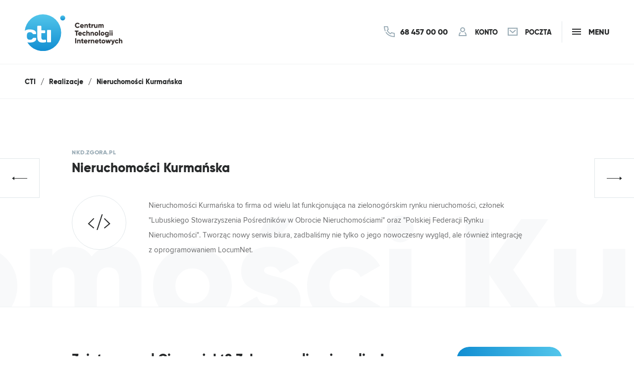

--- FILE ---
content_type: text/html; charset=utf-8
request_url: https://cti.eu/realizacje/nkd-zgora-pl,364
body_size: 4347
content:
<!doctype html>
<html class="no-js edge" lang="pl">
<head id="head">
<meta charset="utf-8">
<meta name="viewport" content="width=device-width, initial-scale=1">
<title>Realizacje CTI - serwis internetowy biura Nieruchomości Kurmańska</title>
<link rel="preconnect" href="https://www.google-analytics.com" crossorigin>
<script async src="https://www.googletagmanager.com/gtag/js?id=G-JX2KRZ9D0B"></script>
<script src="/resources/scripts/main.1759746105.js" async></script>
<script>
window.dataLayer = window.dataLayer || [];
function gtag(){dataLayer.push(arguments)};
gtag('js', new Date());
gtag('config', 'G-JX2KRZ9D0B', {'anonymize_ip':true});
gtag('config', 'UA-10954320-6', {'anonymize_ip':true});
</script>
<link rel="stylesheet" href="/resources/styles/style.1759741726.css">
<link rel="preload" href="/resources/fonts/proximanova-reg-webfont.woff2" as="font" type="font/woff2" crossorigin><link rel="preload" href="/resources/fonts/proximanova-bold-webfont.woff2" as="font" type="font/woff2" crossorigin><link rel="preload" href="/resources/fonts/gilroy-extrabold-webfont.woff2" as="font" type="font/woff2" crossorigin><link rel="preload" href="/resources/styles/style.1759741726.css" as="style"><link rel="preload" href="/resources/scripts/main.1759746105.js" as="script">
<meta name="web_author" content="Centrum Technologii Internetowych CTI - cti.eu">
<meta name="robots" content="index,follow">
<meta name="description" content="Nieruchomości Kurmańska to biuro pośrednictwa w sprzedaży nieruchomości, dla którego mieliśmy przyjemność zajęcia się odświeżeniem wizerunku firmy w Internecie.">
<meta name="keywords" content="serwis internetowy, nieruchomości kurmańska">
<meta name="theme-color" content="#34abdf">
<meta property="og:title" content="Realizacje CTI - serwis internetowy biura Nieruchomości Kurmańska">
<meta property="og:description" content="Nieruchomości Kurmańska to biuro pośrednictwa w sprzedaży nieruchomości, dla którego mieliśmy przyjemność zajęcia się odświeżeniem wizerunku firmy w Internecie.">
<meta property="og:image" content="https://cti.eu/storage/realizations/nieruchomosci_kurmanska_5iej9.jpg">
<meta property="og:url" content="https://cti.eu/realizacje/nkd-zgora-pl,364">
<meta property="og:type" content="website">
<meta property="og:site_name" content="Centrum Technologii Internetowych CTI">
<link rel="apple-touch-icon" href="/resources/images/apple-touch-icon.1580375690.png">
<link rel="canonical" href="https://cti.eu/realizacje/nkd-zgora-pl,364">
<link rel="icon" href="/resources/images/favicon.1607942010.ico">
<link rel="manifest" href="/resources/manifest.1607678602.json">
<link rel="mask-icon" href="/resources/images/safari-pinned-tab.1580378994.svg" color="#34abdf">
</head>
<body class="pl">
<a href="#barba-wrapper" class="hidden-accessible">Przejdź do głównej zawartości</a><header><div class="logo"><a href="/"><img src="/resources/images/cti.svg" width="203" height="76" alt="CTI - Kompleksowe usługi IT" loading="eager" fetchpriority="high"></a></div></header><nav><div class="flex font"><div class="menu"><ul class="inline"><li><a href="/" class="a"><span class="txt">Strona główna</span></a></li><li><div class="a"><span class="txt grey">O nas</span></div></li><li><div class="a"><span class="txt grey">Oferta</span></div></li><li><a href="/projekty-ue" class="a"><span class="txt">Projekty UE</span></a></li><li><a href="/realizacje" class="a nav-current"><span class="txt">Realizacje</span></a></li><li><a href="/kontakt" class="a"><span class="txt">Kontakt</span></a></li></ul></div><div class="phone"><a href="tel:684570000" aria-label="Kontakt"><span class="icon" aria-hidden="true"><span class="svg"><svg xmlns="http://www.w3.org/2000/svg" width="48" height="48" viewBox="0 0 48 48"><path fill="#99abb5" d="M33.28 25.97l-4.37 4.69s-7.87-3.82-11.75-12.07l4.94-3.68S19.04 7.78 18.04 0H0s-.46 11.3 4.97 22.94l3.26-2.49A52.3 52.3 0 014.15 4h10.5a69.38 69.38 0 002.63 9.51l-2.51 1.88-2.61 1.95 1.38 2.95c4.43 9.43 13.25 13.79 13.63 13.97l2.65 1.28 2.02-2.15 2.58-2.78A95.2 95.2 0 0044 33.25V43.8c-12.17-.98-21.76-5.11-28.55-12.32a37.06 37.06 0 01-4.9-6.54l-3.2 2.44C13.75 37.88 25.7 47.5 48 48V29.97s-7.4-1.25-14.72-4z"/></svg></span></span><span class="txt">68 457 00 00</span></a></div><div class="links"><a href="https://konto.cti.eu/" rel="external nofollow" aria-label="Konto"><span class="icon" aria-hidden="true"><span class="svg"><svg xmlns="http://www.w3.org/2000/svg" width="48" height="48" viewBox="0 0 48 48"><path fill="#99abb5" d="M24,26.397c6.527,0,11.823-5.292,11.823-11.823c0-6.529-5.296-11.823-11.823-11.823c-6.53,0-11.824,5.293-11.824,11.823C12.176,21.105,17.47,26.397,24,26.397z M24,7.482c3.91,0,7.094,3.182,7.094,7.093S27.91,21.669,24,21.669c-3.912,0-7.094-3.182-7.094-7.094S20.088,7.482,24,7.482z"/><path fill="#99abb5" d="M42.899,40.633c-0.09-5.957-2.77-11.266-6.948-14.774c-1.118,1.187-2.405,2.204-3.834,3.016c3.586,2.614,5.953,6.901,6.051,11.759H9.831c0.097-4.857,2.461-9.145,6.049-11.759c-1.427-0.808-2.715-1.829-3.833-3.016c-4.176,3.509-6.856,8.816-6.946,14.774H5.083v0.306V43.4v1.961h37.834v-1.962v-2.463v-0.306h-0.018V40.633z"/></svg></span></span><span class="txt">Konto</span></a><a href="https://poczta.cti.eu/" rel="external nofollow" aria-label="Poczta"><span class="icon" aria-hidden="true"><span class="svg"><svg xmlns="http://www.w3.org/2000/svg" width="48" height="48" viewBox="0 0 48 48"><path fill="#99abb5" d="M.05 4.83v38.34h47.92V4.83H.05zm43.13 33.54H4.84V9.64h38.33v28.74z"/><path fill="#99abb5" d="M38.38 19.52v-5.1h-1.44L23.99 25.75 11.04 14.42h-1.4v5.14l14.35 12.56z"/></svg></span></span><span class="txt">Poczta</span></a></div><div class="mobile hid"><ul class="inline"><li><a class="hand"><span class="burger"><span>&nbsp;</span></span><span class="txt">Menu</span></a></li></ul></div></div></nav>
<main id="barba-wrapper"><div class="barba-container" data-namespace="portfolio">
<div class="breadcrumb"><div class="breadcrumb-breadcrumb"><ul class="inline" itemscope itemtype="http://schema.org/BreadcrumbList"><li itemprop="itemListElement" itemscope itemtype="http://schema.org/ListItem"><a href="/" itemprop="item"><span itemprop="name">CTI</span></a><meta itemprop="position" content="1" /></li><li class="spacer">/</li><li itemprop="itemListElement" itemscope itemtype="http://schema.org/ListItem"><a href="/realizacje" itemprop="item"><span itemprop="name">Realizacje</span></a><meta itemprop="position" content="2" /></li><li class="spacer">/</li><li itemprop="itemListElement" itemscope itemtype="http://schema.org/ListItem"><span itemprop="name">Nieruchomości Kurmańska</span><meta itemprop="item" content="https://cti.eu/realizacje/nkd-zgora-pl,364" /><meta itemprop="position" content="3" /></li></ul></div></div>
<div class="portfolio"><div class="section section-text section-text-icon section-padding section-shadow"><div class="posit"><div class="text move"><div class="hdr">nkd.zgora.pl</div><h1 class="t26">Nieruchomości Kurmańska</h1><p>Nieruchomości Kurmańska to firma od wielu lat funkcjonująca na zielonogórskim rynku nieruchomości, członek "Lubuskiego Stowarzyszenia Pośredników w Obrocie Nieruchomościami" oraz "Polskiej Federacji Rynku Nieruchomości". Tworząc nowy serwis biura, zadbaliśmy nie tylko o jego nowoczesny wygląd, ale również integrację z oprogramowaniem LocumNet.</p></div><div class="icon" aria-hidden="true"><span class="svg"><svg xmlns="http://www.w3.org/2000/svg" width="48" height="48" viewBox="0 0 48 48">
<path fill="#282a2b" d="M19 39.78h2.17L31.45 8.22H29.3zM12.85 15.78L1.3 27.23l11.62 9.6 1.27-1.55-9.93-8.2 10-9.88zM35.23 15.78l-1.4 1.42 9.98 9.9-9.9 8.18 1.27 1.54 11.62-9.6z"></path>
</svg></span></div></div><div class="section-shadow-shadow section-shadow-scoll font" aria-hidden="true">Nieruchomości Kurmańska</div><a href="/realizacje/boll-pl,358" class="prev"><span class="arrow arrow-dark"><span>&nbsp;</span></span></a><a href="/realizacje/fine-wine-pl,356" class="next"><span class="arrow arrow-dark"><span>&nbsp;</span></span></a></div><div class="section section-reference section-reference-transparent section-border"><div class="flex posit"><div><div class="font">Zainteresował Cię projekt? Zobacz realizację online!</div></div><div><a href="https://www.nkd.zgora.pl/" class="button" rel="external nofollow"><span class="txt">Zobacz online</span><span class="arrow"><span>&nbsp;</span></span></a></div></div></div><div class="portfolio-gallery section section-padding"><div class="posit"><figure><img src="/resources/images/placeholder.png" alt="Serwis internetowy Nieruchomości Kurmańska" width="1080" height="720" data-src="/storage/realizations/nieruchomosci_kurmanska_5iej9.jpg" class="lazyload"></figure><figure><img src="/resources/images/placeholder.png" alt="nkd.zgora.pl - strona główna" width="1080" height="1662" data-src="/storage/realizations/nieruchomosci_kurmanska_mwwvy.jpg" class="lazyload"></figure><figure><img src="/resources/images/placeholder.png" alt="nkd.zgora.pl - oferta deweloperska" width="1080" height="3179" data-src="/storage/realizations/nieruchomosci_kurmanska_pgm1d.jpg" class="lazyload"></figure><figure><img src="/resources/images/placeholder.png" alt="nkd.zgora.pl - szczegóły oferty" width="1080" height="1605" data-src="/storage/realizations/nieruchomosci_kurmanska_83905.jpg" class="lazyload"></figure></div></div></div>
</div></main>
<div class="bottom bottom-cols"><div class="flex posit"><div><a href="/realizacje"><div class="flex"><div><div class="hdr">Zobacz...</div><div class="h1">Nasze realizacje</div></div><div class="hid"><span class="arrow arrow-dark"><span>&nbsp;</span></span></div></div></a></div><div><a href="/kontakt#formularz-kontaktowy"><div class="flex"><div><div class="hdr">Masz pytanie?</div><div class="h1">Napisz do nas</div></div><div class="hid"><span class="arrow arrow-dark"><span>&nbsp;</span></span></div></div></a></div><div><a href="tel:684570000"><div class="flex"><div><div class="hdr">Zadzwoń:</div><div class="h1 nowrap">tel. <span class="nowrap">68 457 00 00</span></div></div><div class="hid"><span class="arrow arrow-dark"><span>&nbsp;</span></span></div></div></a></div></div></div><div class="bottom bottom-bg"><div class="flex posit"><div class="menu font"><ul class="inline"><li><span class="txt grey">O nas</span></li><li><span class="txt grey">Oferta</span></li><li><a href="/projekty-ue" class="a"><span class="txt">Projekty UE</span></a></li><li><a href="/realizacje" class="nav-current"><span class="txt">Realizacje</span></a></li><li><a href="/kontakt"><span class="txt">Kontakt</span></a></li></ul></div><div class="flex"><div class="logo"><a href="/"><img src="/resources/images/placeholder.png" data-src="/resources/images/cti-logo.svg" width="73" height="66" alt="Centrum Technologii Internetowych CTI" class="lazyload" loading="lazy"></a></div><div class="text telfix"><p>Centrum Technologii Internetowych CTI Sp. z o.o.<br />ul. Kupiecka 93/10, 65-058 Zielona Góra</p></div></div></div></div><footer><div class="flex posit"><div class="text ac"><div>&copy; Centrum Technologii Internetowych CTI 2026. Wszystkie prawa zastrzeżone.</div></div></div></footer>
<div class="cookies"><div class="posit"><div class="h1">Informacja o plikach cookies</div><div class="text"><p>Korzystając z naszego serwisu bez zmiany ustawień dotyczących cookies wyrażasz zgodę na ich używanie, zgodnie z aktualnymi ustawieniami przeglądarki.</p></div><a onclick="Cookies.set('cookie_info',1,{expires:365,path:'/'});$('.cookies').slideUp();" class="close"><span class="svg" aria-hidden="true"><svg xmlns="http://www.w3.org/2000/svg" width="48" height="48" viewBox="0 0 48 48"><path fill="#99abb5" d="M48 4.832l-19.168 19.168 19.168 19.168-4.832 4.832-19.168-19.168-19.168 19.168-4.832-4.832 19.168-19.168-19.168-19.168 4.832-4.832 19.168 19.168 19.168-19.168z"></path></svg></span><span class="txt hid">Zamknij</span></a></div></div><div class="totop"><span><span class="arrow arrow-large"><span>&nbsp;</span></span></span></div><div class="loader"></div>
<link rel="stylesheet" href="/resources/styles/print.1610532711.css" media="print">
<!--[if lt IE 9]><script src="/resources/scripts/helper/respond.js"></script><![endif]-->
<div class="old-browser"><div class="text text-white"><div>Centrum Technologii Internetowych CTI nie wspiera starszych wersji przeglądarek, które mogą nie obsługiwać wszystkich funkcjonalności serwisu. Prosimy o skorzystanie z najnowszych wersji przeglądarek <a href="http://www.google.com/chrome/" rel="external nofollow">Google Chrome</a>, <a href="http://www.firefox.com/" rel="external nofollow">Firefox</a>, <a href="https://www.microsoft.com/edge" rel="external nofollow">Microsoft Edge</a> lub innych.</div><div><a href="javascript:void(0);" onclick="Cookies.set('cookie_browser',1,{path:'/'});$('.old-browser').hide();">Nie pokazuj więcej tego komunikatu</a></div></div></div>
<script type="application/ld+json">{"@context":"http://schema.org","@type":"ProfessionalService","name":"Centrum Technologii Internetowych CTI Sp. z o.o.","description":"","image":"https://cti.eu/resources/images/logo.png","logo":"https://cti.eu/resources/images/logo.png","@id":"","url":"https://cti.eu","telephone":"68 457 00 00","priceRange":"$$","address":{"@type":"PostalAddress","streetAddress":"Kupiecka 93/10","addressLocality":"Zielona Góra","postalCode":"65-058","addressCountry":"PL"},"hasMap":"https://maps.google.com/maps?cid=8675764554635662158","geo":{"@type":"GeoCoordinates","latitude":51.94273889,"longitude":15.50319516},"openingHoursSpecification":{"@type":"OpeningHoursSpecification","dayOfWeek":["Monday","Tuesday","Wednesday","Thursday","Friday"],"opens":"08:15","closes":"16:15"},"contactPoint":{"@type":"ContactPoint","telephone":"68 457 00 00","contactType":"Customer service"}}</script>
<script>if('serviceWorker' in navigator){navigator.serviceWorker.register('/sw.js').then(function(reg){}).catch(function(err){});}</script>
</body>
</html>

--- FILE ---
content_type: text/css;charset=UTF-8
request_url: https://cti.eu/resources/styles/style.1759741726.css
body_size: 14162
content:
html,body,div,span,applet,object,iframe,h1,h2,h3,h4,h5,h6,p,blockquote,pre,a,abbr,acronym,address,big,cite,code,del,dfn,em,img,ins,kbd,q,s,samp,small,strike,strong,sub,sup,tt,var,b,u,i,center,dl,dt,dd,ol,ul,li,fieldset,form,label,legend,table,caption,tbody,tfoot,thead,tr,th,td,article,aside,canvas,details,embed,figure,figcaption,footer,header,hgroup,menu,nav,output,ruby,section,summary,time,mark,audio,video{margin:0;padding:0;border:0;font-size:100%;font:inherit;vertical-align:baseline}article,aside,details,figcaption,figure,footer,header,hgroup,menu,nav,section{display:block}audio,video{display:inline-block}body{line-height:1}area{outline:none}ol,ul{list-style:none}blockquote,q{quotes:none}blockquote:before,q:before,blockquote:after,q:after{content:'';content:none}img{height:auto;max-width:100%;vertical-align:middle}img.lazy{max-height:0;transform-style:preserve-3d}table{border-collapse:collapse;border-spacing:0}b,strong{font-weight:bold}em{font-style:italic}sub,sup{font-size:75%;line-height:0;position:relative;vertical-align:baseline}sup{top:-0.5em}sub{bottom:-0.25em}svg:not(:root){overflow:hidden}[hidden],template{display:none}*,*:before,*:after{box-sizing:border-box}html,body{min-height:100%}html{font-size:62.5%;-webkit-text-size-adjust:100%;-ms-text-size-adjust:100%;-webkit-font-smoothing:antialiased;-webkit-text-size-adjust:none;-webkit-tap-highlight-color:rgba(0, 0, 0, 0)}body{font-family:'proxima_nova', Arial, Helvetica, sans-serif;font-size:15px;font-size:1.5rem;color:#68696a;background-color:#fff}body.fr{float:none}@media only screen and (max-width:1024px){body{overflow-x:hidden}}h1,h2,h3,h4,h5,h6,.h1,.font,.button,.hdr,.breadcrumb{font-family:'gilroyextrabold', Arial, Helvetica, sans-serif}h1,h2,h3,h4,h5,h6,.h1{font-size:18.5px;font-size:1.85rem;font-weight:normal;line-height:125%;color:#282a2b;margin-bottom:40px}a{display:inline-block;color:#68696a;text-decoration:none;line-height:normal;background-color:transparent;-webkit-text-decoration-skip:objects;transition:all 0.25s ease;}.black{color:#000}.white{color:#fff}.red{color:#e34e52}.green{color:#42c582}.blue{color:#34abdf}.orange{color:orange}.grey{color:#99abb5}.dgrey{color:#282a2b}.lgrey{color:#e0e6e9}.fr{float:right}.fl{float:left}.al{text-align:left}.ac{text-align:center}.ar{text-align:right}.aj{text-align:justify}.nowrap{white-space:nowrap}.ttu{text-transform:uppercase}.ttn{text-transform:none}.tdl{text-decoration:line-through}.vat{vertical-align:top}.vam{vertical-align:middle}.vab{vertical-align:bottom}.ova{overflow:auto}.ovh{overflow:hidden}.clr{clear:both}.hid{display:none}.hic,.hidden-accessible{position:absolute;height:1px;width:1px;border:0;margin:0;padding:0;overflow:hidden;clip:rect(0 0 0 0)}ul.horiz > li{float:left}ul.inline > li{display:inline-block;vertical-align:middle}ul.vert > li{clear:left;overflow:hidden}hr.line{height:0;border:1px solid #e0e6e9;border-width:1px 0 0 0;margin:40px 0;padding:0;overflow:hidden;box-sizing:content-box}span.svg{display:inline-block;display:inline-flex;position:relative;height:1em;width:1em;align-self:center}span.svg.hid{display:none}span.svg svg{position:absolute;bottom:-0.125em;height:1em;width:1em}span.svg + .txt{margin-left:15px;vertical-align:top}.anim{opacity:0}html.touchevents .anim,html.no-touchevents.no-cssanimations .anim{opacity:1}.old-browser{display:none}::selection{background-color:#34abdf;color:#fff;text-shadow:none}@font-face{font-family:'proxima_nova';font-style:normal;font-weight:400;src:url("/resources/fonts/proximanova-reg-webfont.eot");src:url("/resources/fonts/proximanova-reg-webfont.eot?#iefix") format('embedded-opentype'), url("/resources/fonts/proximanova-reg-webfont.woff2") format('woff2'), url("/resources/fonts/proximanova-reg-webfont.woff") format('woff'), url("/resources/fonts/proximanova-reg-webfont.ttf") format('truetype'), url("/resources/fonts/proximanova-reg-webfont.svg#proxima_nova_rgregular") format('svg');font-display:swap;}@font-face{font-family:'proxima_nova';font-style:italic;font-weight:400;src:url("/resources/fonts/proximanova-regularitalic-webfont.eot");src:url("/resources/fonts/proximanova-regularitalic-webfont.eot?#iefix") format('embedded-opentype'), url("/resources/fonts/proximanova-regularitalic-webfont.woff2") format('woff2'), url("/resources/fonts/proximanova-regularitalic-webfont.woff") format('woff'), url("/resources/fonts/proximanova-regularitalic-webfont.ttf") format('truetype'), url("/resources/fonts/proximanova-regularitalic-webfont.svg#proxima_novaregular_italic") format('svg');font-display:swap;}@font-face{font-family:'proxima_nova';font-style:normal;font-weight:700;src:url("/resources/fonts/proximanova-bold-webfont.eot");src:url("/resources/fonts/proximanova-bold-webfont.eot?#iefix") format('embedded-opentype'), url("/resources/fonts/proximanova-bold-webfont.woff2") format('woff2'), url("/resources/fonts/proximanova-bold-webfont.woff") format('woff'), url("/resources/fonts/proximanova-bold-webfont.ttf") format('truetype'), url("/resources/fonts/proximanova-bold-webfont.svg#proxima_nova_rgbold") format('svg');font-display:swap;}@font-face{font-family:'proxima_nova';font-style:italic;font-weight:700;src:url("/resources/fonts/proximanova-boldit-webfont.eot");src:url("/resources/fonts/proximanova-boldit-webfont.eot?#iefix") format('embedded-opentype'), url("/resources/fonts/proximanova-boldit-webfont.woff2") format('woff2'), url("/resources/fonts/proximanova-boldit-webfont.woff") format('woff'), url("/resources/fonts/proximanova-boldit-webfont.ttf") format('truetype'), url("/resources/fonts/proximanova-boldit-webfont.svg#proxima_nova_rgbold_italic") format('svg');font-display:swap;}@font-face{font-family:'gilroyextrabold';font-style:normal;font-weight:normal;src:url("/resources/fonts/gilroy-extrabold-webfont.eot");src:url("/resources/fonts/gilroy-extrabold-webfont.eot?#iefix") format('embedded-opentype'), url("/resources/fonts/gilroy-extrabold-webfont.woff2") format('woff2'), url("/resources/fonts/gilroy-extrabold-webfont.woff") format('woff'), url("/resources/fonts/gilroy-extrabold-webfont.ttf") format('truetype'), url("/resources/fonts/gilroy-extrabold-webfont.svg#gilroyextrabold") format('svg');font-display:swap;}input{line-height:normal}@media screen and (-ms-high-contrast:active),(-ms-high-contrast:none){input[type="text"]::-ms-clear{display:none}}input,select,textarea,button,option,optgroup{font-family:inherit;font-size:15px;font-size:1.5rem;color:#34abdf}input,select,textarea,button{vertical-align:middle;transition:all 0.25s ease}input:not([type="file"]):not([type="checkbox"]):not([type="radio"]):not([type="color"]):not([type="range"]),select,textarea{height:55px;width:100%;border:1px solid #e0e6e9;padding:0 20px;text-align:left;-webkit-appearance:none;-moz-appearance:none;appearance:none;border-radius:0;outline:none}input:not([type="file"]):not([type="checkbox"]):not([type="radio"]):not([type="color"]):not([type="range"]):not([readonly="readonly"]):focus,select:not([readonly="readonly"]):focus,textarea:not([readonly="readonly"]):focus{border-color:#34abdf}input{}input[type="checkbox"]{margin:0;cursor:pointer;}input[type="checkbox"] + label{display:inline-block;font-size:14px;font-size:1.4rem;cursor:pointer;vertical-align:middle;transition:all 0.25s ease}@media only screen and (min-width:1025px){input[type="checkbox"] + label:hover{color:#34abdf}}input[type="checkbox"]:disabled + label{cursor:default}input[type="checkbox"]{position:absolute;top:0;left:0;z-index:-100;height:0;width:0;opacity:0 !important}input[type="checkbox"] + label{position:relative;line-height:24px;margin-left:40px}input[type="checkbox"] + label:before,input[type="checkbox"] + label:after{content:'';display:inline-block;position:absolute;transition:all 0.25s ease}input[type="checkbox"] + label:before{z-index:1;opacity:0}input[type="checkbox"] + label:after{top:0;left:-40px;height:24px;width:24px;background-color:#f0f2f4;border-radius:50%}input[type="checkbox"]:checked + label:before{opacity:1}input[type="checkbox"]:checked + label:after{background-color:#34abdf}input[type="checkbox"] + label:before{top:4px;left:-36px;height:16px;width:16px;background-image:url("[data-uri]");background-size:cover}textarea{padding-top:17px;padding-bottom:17px;height:215px;min-height:215px;overflow:auto;resize:none}input:-moz-placeholder,textarea:-moz-placeholder{color:inherit;font-weight:normal;opacity:1;transition:all 0.25s ease}input::-moz-placeholder,textarea::-moz-placeholder{color:inherit;font-weight:normal;opacity:1;transition:all 0.25s ease}input:-ms-input-placeholder,textarea:-ms-input-placeholder{color:inherit;font-weight:normal;opacity:1;transition:all 0.25s ease}input::-webkit-input-placeholder,textarea::-webkit-input-placeholder{color:inherit;font-weight:normal;opacity:1;transition:all 0.25s ease}input:focus:-moz-placeholder,textarea:focus:-moz-placeholder{opacity:0.5}input:focus::-moz-placeholder,textarea:focus::-moz-placeholder{opacity:0.5}input:focus:-ms-input-placeholder,textarea:focus:-ms-input-placeholder{opacity:0.5}input:focus::-webkit-input-placeholder,textarea:focus::-webkit-input-placeholder{opacity:0.5}button{overflow:visible}button,input[type="button"],input[type="reset"],input[type="submit"]{-webkit-appearance:button;cursor:pointer}button[disabled],input[disabled]{cursor:default}button::-moz-focus-inner,input::-moz-focus-inner{border:0;padding:0}.required{color:#34abdf}.form .cols{margin-left:-20px;margin-right:-20px}.form .cols-col{padding:20px}@media only screen and (max-width:840px){.form .cols-col + .cols-col{padding-top:5px}}.formrow{position:relative;margin-bottom:25px;}.formrow:last-child{margin-bottom:0}.formrow.error input:not([type="file"]):not([type="checkbox"]):not([type="radio"]):not([type="range"]),.formrow.error select,.formrow.error textarea{border-color:#e34e52}.formrow.error .formfield.error{position:absolute;top:-19px;right:0;z-index:2;height:20px;line-height:20px;background-color:#e34e52;color:#fff;font-size:11px;font-size:1.1rem;font-style:italic;padding:0 10px;white-space:nowrap}.formrow.error .formfield.error:before{content:'';display:inline-block;position:absolute;height:0;width:0;border-style:solid;border-width:0 7px 5px 0;border-color:transparent #e34e52 transparent transparent;bottom:-5px;right:0}.formlabel{position:absolute;top:-6px;left:0;font-size:12px;font-size:1.2rem;color:#282a2b;text-transform:uppercase}.formlabel:before,.formlabel:after{content:'';display:inline-block;position:absolute;left:0;background-color:#fff}.formlabel:before{top:6px;height:1px;width:calc(100% + 10px)}.formlabel:after{top:0;height:calc(100% + 5px);width:1px}.formlabel label{position:relative;z-index:1}.formcheckboxes{margin:20px 0 40px 0}.formcheckboxes .formrow{margin-bottom:15px}.formcheckboxes .formrow.error .formfield.error{top:-28px;left:0;right:auto}.formcheckboxes .formrow.error .formfield.error:before{left:0;right:auto;border-width:5px 7px 0 0;border-color:#e34e52 transparent transparent transparent}.formcheckboxes .formfield{position:relative}.formapla{background-color:#f0f2f4;max-height:200px;margin-bottom:35px;padding:40px 40px 0 40px;overflow:hidden;overflow-y:auto}.formapla .text-small{font-size:12px;font-size:1.2rem;line-height:22px;line-height:2.2rem;margin-bottom:40px}.formbuttons.flex{flex-flow:row wrap;}.formbuttons.flex > div{margin:5px 0;}.formbuttons.flex > div:first-child{margin-right:15px}@media only screen and (max-width:580px){.formbuttons.flex{flex-flow:column nowrap;justify-content:center}}.formbuttons .font{font-size:14px;font-size:1.4rem;color:#282a2b}.formbuttons a{border-bottom:1px solid transparent}.formsuccess{padding-top:60px;text-align:center;overflow:hidden}.formsuccess .text{margin:50px 0}.recaptcha{text-align:center}.recaptcha .formfields{display:inline-block;position:relative;vertical-align:middle}@media only screen and (max-width:400px){.recaptcha .formfield{width:234px}.recaptcha .g-recaptcha{transform:scale(0.77);transform-origin:0 50%;-webkit-transform-origin:0 50%;-moz-transform-origin:0 50%}}.dialog{display:none;position:fixed;top:0;left:0;z-index:999;height:100%;width:100%}.dialog > .flex{justify-content:center;height:100%;background-color:rgba(40, 42, 43, .8);padding:50px}@media only screen and (max-width:740px){.dialog > .flex{padding-left:25px;padding-right:25px}}.dialog__outer{position:relative;width:100%;max-width:540px;background-color:#fff;box-shadow:0 0 50px rgba(40, 42, 43, .2);margin-left:auto;margin-right:auto}.dialog__outer .close{position:absolute;top:20px;right:20px;cursor:pointer}.dialog__outer .close .svg svg{transition:all 0.25s ease}.dialog__outer .close .svg svg path{fill:#99abb5}@media only screen and (min-width:1025px){.dialog__outer .close:hover .svg svg{transform:rotate(90deg)}.dialog__outer .close:hover .svg svg path{fill:#34abdf}}.dialog__header{height:60px;line-height:60px;background-color:#282a2b;color:#fff;margin-bottom:0;text-align:center}.dialog__content{padding:50px}@media only screen and (max-width:740px){.dialog__content{padding-left:25px;padding-right:25px}}.text{line-height:30px;line-height:3rem;word-wrap:break-word;}.text a{position:relative;color:#118ed2}.text a:before{content:'';display:inline-block;position:absolute;top:0;left:0;height:100%;width:0;background-color:#118ed2;opacity:0.1;transition:all 0.25s ease}.text a[href^="tel"]{color:#68696a}@media only screen and (min-width:1025px){.text a:hover:before{width:100%}}.text p{margin-bottom:40px}.text p:last-child{margin-bottom:0}.text h1,.text h2,.text h3,.text h4,.text h5,.text h6{}.text h1.t22,.text h2.t22,.text h3.t22,.text h4.t22,.text h5.t22,.text h6.t22{font-size:22px;font-size:2.2rem;line-height:30px;line-height:3rem}.text h1.t24,.text h2.t24,.text h3.t24,.text h4.t24,.text h5.t24,.text h6.t24{font-size:24px;font-size:2.4rem;line-height:32px;line-height:3.2rem}.text h1.t26,.text h2.t26,.text h3.t26,.text h4.t26,.text h5.t26,.text h6.t26{font-size:26px;font-size:2.6rem;line-height:40px;line-height:4rem}@media only screen and (max-width:580px){.text h1.t26,.text h2.t26,.text h3.t26,.text h4.t26,.text h5.t26,.text h6.t26{line-height:36px;line-height:3.6rem}}.text h1.t40,.text h2.t40,.text h3.t40,.text h4.t40,.text h5.t40,.text h6.t40{font-size:40px;font-size:4rem}@media only screen and (max-width:840px){.text h1.t40,.text h2.t40,.text h3.t40,.text h4.t40,.text h5.t40,.text h6.t40{font-size:32px;font-size:3.2rem}}.text h1 a,.text h2 a,.text h3 a,.text h4 a,.text h5 a,.text h6 a{color:#34abdf}.text h1:last-child,.text h2:last-child,.text h3:last-child,.text h4:last-child,.text h5:last-child,.text h6:last-child{margin-bottom:0}.text > ol,.text > ul{margin-bottom:40px;overflow:hidden}.text > ol:last-child,.text > ul:last-child{margin-bottom:0}.text > ol ul,.text > ul ul,.text > ol ol,.text > ul ol{margin-top:5px;padding-bottom:5px}.text ol{list-style:decimal}.text ol > li{margin-left:50px;padding-left:20px}.text ul{list-style:none}.text ul > li{position:relative;padding-left:70px}.text ul > li:before{content:'';display:inline-block;position:absolute;top:14px;left:20px;height:1px;width:20px;background-color:#53c6eb}.text table th,.text table td{border-bottom:1px solid #f0f2f4;padding:5px 10px}.text table th{background-color:#f0f2f4;font-weight:700;color:#282a2b;text-align:left}html.touchevents .text.telfix a[href^="tel"]{color:#68696a !important}.text + .button,.text + .with-arrow{margin-top:40px}.text-white{color:#fff}.text-white a,.text-white h1,.text-white h2,.text-white h3,.text-white h4,.text-white h5,.text-white h6,.text-white strong{color:#fff}@media only screen and (min-width:1025px){.text-white a:hover:before{background-color:#fff}}.text-white div,.text-white p,.text-white > ol,.text-white > ul{opacity:0.8}.text-small{font-size:14px;font-size:1.4rem;line-height:26px;line-height:2.6rem;color:#99abb5}.text-small a[rel^="external"]{color:#99abb5;padding-right:18px}.text-small a[rel^="external"]:after{content:'';display:inline-block;position:absolute;top:2px;right:1px;height:12px;width:12px;background-image:url("[data-uri]");background-size:cover}html.touchevents .text-small.telfix a[href^="tel"]{color:#99abb5 !important}.googlemap{background-color:rgba(240, 242, 244, .5);}.googlemap #map-canvas{height:680px;width:100%}@media only screen and (max-width:1400px){.googlemap #map-canvas{height:540px}}.googlemap img{max-width:none !important;vertical-align:inherit}.googlemap img[src$="marker-pulse.png"]{animation:pulse 1.5s infinite;-webkit-animation:pulse 1.5s infinite}.old-browser{position:fixed;top:0;left:0;z-index:999;width:100%;background-color:#e34e52;padding:40px;text-align:center}.old-browser a{border-bottom:1px solid #fff}.old-browser a:before{display:none}@media only screen and (min-width:1025px){.old-browser a:hover{border-bottom-color:#e34e52}}html.no-flexbox .old-browser{display:block}@keyframes fadeIn{0%{opacity:0}100%{opacity:1}}@-webkit-keyframes fadeIn{0%{opacity:0}100%{opacity:1}}@keyframes fadeOut{0%{opacity:1}100%{opacity:0}}@-webkit-keyframes fadeOut{0%{opacity:1}100%{opacity:0}}@keyframes bounceLeft5{0%{transform:translateX(0px);-webkit-transform:translateX(0px)}100%{transform:translateX(-5px);-webkit-transform:translateX(-5px)}}@-webkit-keyframes bounceLeft5{0%{transform:translateX(0px);-webkit-transform:translateX(0px)}100%{transform:translateX(-5px);-webkit-transform:translateX(-5px)}}@keyframes bounceRight5{0%{transform:translateX(0px);-webkit-transform:translateX(0px)}100%{transform:translateX(5px);-webkit-transform:translateX(5px)}}@-webkit-keyframes bounceRight5{0%{transform:translateX(0px);-webkit-transform:translateX(0px)}100%{transform:translateX(5px);-webkit-transform:translateX(5px)}}@keyframes slideInUp{100%{transform:translateY(0px);-webkit-transform:translateY(0px)}}@-webkit-keyframes slideInUp{100%{transform:translateY(0px);-webkit-transform:translateY(0px)}}@keyframes slideInLeft{100%{transform:translateX(0px);-webkit-transform:translateX(0px)}}@-webkit-keyframes slideInLeft{100%{transform:translateX(0px);-webkit-transform:translateX(0px)}}@keyframes pulse{0%{transform:scale3d(0, 0, 0);-webkit-transform:scale3d(0, 0, 0);opacity:1}55%{opacity:1}100%{transform:scale3d(1, 1, 1);-webkit-transform:scale3d(1, 1, 1);opacity:0}}@-webkit-keyframes pulse{0%{transform:scale3d(0, 0, 0);-webkit-transform:scale3d(0, 0, 0);opacity:1}55%{opacity:1}100%{transform:scale3d(1, 1, 1);-webkit-transform:scale3d(1, 1, 1);opacity:0}}@keyframes circle{0%{transform:rotate(0deg) translate(-20px) rotate(0deg);-webkit-transform:rotate(0deg) translate(-20px) rotate(0deg);opacity:0}50%{opacity:1}100%{transform:rotate(270deg) translate(-20px) rotate(-270deg);-webkit-transform:rotate(270deg) translate(-20px) rotate(-270deg);opacity:0}}@-webkit-keyframes circle{0%{transform:rotate(0deg) translate(-20px) rotate(0deg);-webkit-transform:rotate(0deg) translate(-20px) rotate(0deg);opacity:0}50%{opacity:1}100%{transform:rotate(270deg) translate(-20px) rotate(-270deg);-webkit-transform:rotate(270deg) translate(-20px) rotate(-270deg);opacity:0}}@keyframes circle2{0%{transform:rotate(0deg) translate(-80px) rotate(0deg);-webkit-transform:rotate(0deg) translate(-80px) rotate(0deg);opacity:0}50%{opacity:0.4}100%{transform:rotate(180deg) translate(-80px) rotate(-180deg);-webkit-transform:rotate(180deg) translate(-80px) rotate(-180deg);opacity:0}}@-webkit-keyframes circle2{0%{transform:rotate(0deg) translate(-80px) rotate(0deg);-webkit-transform:rotate(0deg) translate(-80px) rotate(0deg);opacity:0}50%{opacity:0.4}100%{transform:rotate(180deg) translate(-80px) rotate(-180deg);-webkit-transform:rotate(180deg) translate(-80px) rotate(-180deg);opacity:0}}@keyframes wrapperArc{0%{transform:rotate(-360deg);-webkit-transform:rotate(-360deg)}70%{transform:rotate(-360deg);-webkit-transform:rotate(-360deg)}100%{transform:rotate(0deg);-webkit-transform:rotate(0deg)}}@-webkit-keyframes wrapperArc{0%{transform:rotate(-360deg);-webkit-transform:rotate(-360deg)}70%{transform:rotate(-360deg);-webkit-transform:rotate(-360deg)}100%{transform:rotate(0deg);-webkit-transform:rotate(0deg)}}.animated{animation-duration:1s;-webkit-animation-duration:1s;animation-fill-mode:both;-webkit-animation-fill-mode:both}.delay{animation-delay:0.3s;-webkit-animation-delay:0.3s}.fadeIn{animation-name:fadeIn;-webkit-animation-name:fadeIn}.fadeOut{animation-name:fadeOut;-webkit-animation-name:fadeOut}.slideInUp{animation-name:slideInUp;-webkit-animation-name:slideInUp}.slideInLeft{animation-name:slideInLeft;-webkit-animation-name:slideInLeft}.pulse{animation-name:pulse;-webkit-animation-name:pulse}.max{max-width:1920px;margin-left:auto;margin-right:auto}.posit{max-width:1180px;margin-left:auto;margin-right:auto;padding:0 50px;text-align:left;clear:both}.posit.ac{text-align:center}.posit.ar{text-align:right}@media only screen and (max-width:740px){.posit{padding-left:25px;padding-right:25px}}.icon,.arrow,.txt{display:inline-block}.icon.hid,.arrow.hid,.txt.hid{display:none}.icon{height:20px;width:20px;background-position:50% 50%;background-repeat:no-repeat;background-size:cover;vertical-align:middle}.icon + .txt{margin-left:15px;vertical-align:middle}.txt + .arrow,.txt + .icon{margin-left:15px;vertical-align:middle}.arrow{position:relative;height:1px;padding-right:1px}.arrow:before,.arrow:after{content:'';display:inline-block;position:absolute;top:0;height:1px;background-color:#fff}.arrow:before{left:0;width:50%}.arrow:after{right:0;width:1px;opacity:0.5}.arrow span{display:block;height:1px;width:30px;background-color:#fff}.arrow span:before,.arrow span:after{right:1px}.arrow span:before{content:'';display:inline-block;position:absolute;height:0;width:0;border-style:solid;border-width:3px 4px 0 0;border-color:#fff transparent transparent transparent;bottom:-3px}.arrow span:after{content:'';display:inline-block;position:absolute;height:0;width:0;border-style:solid;border-width:3px 0 0 4px;border-color:transparent transparent transparent #fff;top:-3px}.arrow.arrow-dark:before,.arrow.arrow-dark:after{background-color:#282a2b}.arrow.arrow-dark span{background-color:#282a2b}.arrow.arrow-dark span:before{border-color:#282a2b transparent transparent transparent}.arrow.arrow-dark span:after{border-color:transparent transparent transparent #282a2b}.arrow.arrow-large{height:2px}.arrow.arrow-large:before,.arrow.arrow-large:after{height:2px}.arrow.arrow-large span{height:2px;width:42px}.arrow.arrow-large span:before{border-width:3px 7px 0 0}.arrow.arrow-large span:after{border-width:3px 0 0 7px}@media only screen and (-moz-min-device-pixel-ratio:1.5),only screen and (-webkit-min-device-pixel-ratio:1.5),only screen and (min-devicepixel-ratio:1.5),only screen and (min-resolution:1.5dppx){.arrow{padding-right:0}.arrow span:before,.arrow span:after{right:-1px}.arrow span:before{bottom:-2.5px}.arrow span:after{top:-2.5px}.arrow.arrow-large span:before,.arrow.arrow-large span:after{right:-2px}.arrow.arrow-large span:before{bottom:-3px;border-width:4px 8px 0 0}.arrow.arrow-large span:after{top:-3px;border-width:4px 0 0 8px}}.button{display:inline-block;position:relative;height:50px;line-height:50px;background-color:transparent;color:#fff;border:0;font-size:14px;font-size:1.4rem;padding:0 35px 0 40px;white-space:nowrap;vertical-align:middle;cursor:pointer;overflow:hidden;border-radius:25px;transition:all 0.25s ease}.button:before{content:'';display:inline-block;position:absolute;top:0;left:0;height:100%;width:100%;background-color:#118ed2;background-image:-webkit-linear-gradient(left, #118ed2 0%, #53c6eb 100%);background-image:linear-gradient(to right, #118ed2 0%, #53c6eb 100%);border-radius:25px}.button .svg{top:3px;font-size:26px;font-size:2.6rem;margin-right:5px}.button .txt,.button .arrow{position:relative}.button .arrow{margin-top:-5px}.button.hid{display:none}@media only screen and (min-width:1025px){.button:hover .arrow span{animation:bounceRight5 0.35s ease infinite alternate;-webkit-animation:bounceRight5 0.35s ease infinite alternate}}.button-white{background-color:#fff;color:#282a2b}.button-white:before{opacity:0}.button-border{box-shadow:inset 0 0 0 1px #e0e6e9}@media only screen and (min-width:1025px){.button-border{transition:none}.button-border:hover{color:#fff}.button-border:hover:before{opacity:1}.button-border:hover .arrow-dark:before,.button-border:hover .arrow-dark:after{background-color:#fff}.button-border:hover .arrow-dark span{background-color:#fff}.button-border:hover .arrow-dark span:before{border-color:#fff transparent transparent transparent}.button-border:hover .arrow-dark span:after{border-color:transparent transparent transparent #fff}}.button-transparent:before{display:none}.button-small{padding-left:10px;padding-right:10px}.cols{margin-left:-40px;margin-right:-40px}.cols-col{display:inline-block;padding:40px;vertical-align:top}.cols-col.hid{display:none}.cols-col > .cols{margin-top:-40px;margin-bottom:-40px}.cols-col-s{width:25%}.cols-col-3{width:33.3%}.cols-col-m{width:50%}.cols-col-6{width:66.6%}.cols-col-l{width:75%}.cols-col-x{width:100%}@media only screen and (max-width:1024px){.cols{margin-left:-25px;margin-right:-25px}.cols-col{padding:25px}.cols-col > .cols{margin-top:-25px;margin-bottom:-25px}}@media only screen and (max-width:840px){.cols-col-3,.cols-col-m,.cols-col-6{width:100% !important}}.flex{display:flex;flex-flow:row nowrap;justify-content:space-between;align-items:center;align-content:stretch;}.hdr{font-size:12px;font-size:1.2rem;line-height:normal;color:#99abb5;margin-bottom:5px;letter-spacing:0.05em;text-transform:uppercase}.gradient{background-color:#134486;background-image:-webkit-linear-gradient(left, #134486 0%, #28afda 100%);background-image:linear-gradient(to right, #134486 0%, #28afda 100%)}.loader{position:fixed;top:0;left:0;z-index:-1;height:100%;width:102%;background-color:#118ed2;background-image:-webkit-linear-gradient(left, #118ed2 0%, #53c6eb 100%);background-image:linear-gradient(to right, #118ed2 0%, #53c6eb 100%);transform:translateX(-102%)}.loader.show{z-index:999;transition:0.4s 0.25s ease;transform:translateX(0%);transition:all 0.5s ease}.loader.hide{transform:translateX(102%)}.notice{display:inline-block;background-color:#e34e52;padding:20px 30px}.notice .text div,.notice .text p,.notice .text > ol,.notice .text > ul{opacity:1}.with-circles{position:relative}.with-circles .posit,.with-circles .max{position:relative;z-index:1}.with-circles .circles{position:absolute;top:0;left:0;height:100%;width:100%;overflow:hidden}.with-circles .circle{position:absolute;top:50px;left:0;border:2px solid #fff;height:2000px;width:2000px;border-radius:50%;opacity:0;animation:circle 10s ease-in forwards infinite;-webkit-animation:circle 10s ease-in forwards infinite}.with-circles .circle:nth-child(2){top:-1300px;left:-500px;animation-delay:5s !important;-webkit-animation-delay:5s !important}img.lazyload,img.lazyloading,img.lazyloaded{min-height:100px}img.lazyload,img.lazyloading{opacity:0}img.lazyloaded{opacity:1;transition:all 0.25s ease}header .logo{position:absolute;top:29px;left:50px;width:197px}header .logo img{width:100%}@media only screen and (min-width:1401px){header .logo{left:100px}}@media only screen and (max-width:740px){header .logo{left:25px}}@media only screen and (max-width:580px){header .logo{top:23px}}@media only screen and (max-width:520px){header{}header .logo{top:26px;width:182px}}@media only screen and (max-width:410px){header .logo{top:24px;width:140px}}@media only screen and (max-width:370px){header .logo{top:23px;width:120px}}nav a{color:#282a2b}nav .flex{justify-content:flex-end;height:129px;font-size:16px;font-size:1.6rem;padding:0 50px;overflow:hidden;}@media only screen and (min-width:1401px){nav .flex{padding-right:100px}}nav .menu li,nav .mobile li{margin-left:20px}nav .menu .a,nav .mobile .a{padding:10px}nav .menu{margin-right:-15px}nav .menu a{position:relative}nav .menu a:before{content:'';display:inline-block;position:absolute;bottom:0;left:0;height:2px;width:0;transition:all 0.25s ease}nav .menu a .txt{position:relative}nav .menu a.nav-current:before{width:100%}@media only screen and (min-width:1025px){nav .menu a:not(.nav-current):hover{color:#34abdf}}nav .mobile a{cursor:pointer}nav .langs{margin-left:50px}nav .langs .select{margin-top:-2px}nav .langs .select:before{right:0}nav .langs .select select{height:auto;border:0;color:#282a2b;padding-right:20px}nav .langs .select select option{padding:0;text-align:center}nav .phone .icon,nav .links .icon{height:auto;width:auto}nav .phone{margin-left:55px}nav .phone a{color:#282a2b;white-space:nowrap}nav .phone a .icon{font-size:24px;font-size:2.4rem}nav .phone a .txt{font-size:20px;font-size:2rem}@media only screen and (min-width:1025px){nav .phone a:hover{color:#34abdf}}nav .links{border-left:1px solid #e0e6e9;margin-left:30px;padding:8px 0}nav .links a{margin-left:30px}nav .links a .icon{position:relative;top:-1px;font-size:20px;font-size:2rem}nav .links a .txt{font-size:14px;font-size:1.4rem;text-transform:uppercase}@media only screen and (min-width:1025px){nav .links a:hover{color:#34abdf}}@media only screen and (min-width:1331px){nav .menu a:before{background-color:#118ed2;background-image:-webkit-linear-gradient(left, #118ed2 0%, #53c6eb 100%);background-image:linear-gradient(to right, #118ed2 0%, #53c6eb 100%)}}@media only screen and (max-width:1600px){nav .menu li{margin-left:5px}nav .phone{margin-left:35px}nav .links{margin-left:20px}nav .links a{margin-left:20px}}@media only screen and (max-width:1330px){nav .menu{position:fixed;top:0;left:-100%;z-index:1234;height:100%;width:100%;background-color:#118ed2;background-image:-webkit-linear-gradient(left, #118ed2 0%, #53c6eb 100%);background-image:linear-gradient(to right, #118ed2 0%, #53c6eb 100%);margin-right:0;text-align:center;overflow:hidden}nav .menu ul{position:absolute;top:50%;left:0;width:100%;transform:translateY(-50%)}nav .menu li{width:100%;font-size:24px;font-size:2.4rem;margin-left:0;padding:10px 0;white-space:nowrap}nav .menu li a{color:#fff;}nav .menu li a:before{background-color:rgba(255, 255, 255, .4)}nav .menu li .a{opacity:0;transition:all 0.5s ease;transform:translateY(20px)}nav .menu li .a.animated{opacity:1;transform:translateY(0)}nav .menu li .a.hide{opacity:0;transform:translateY(-20px)}nav .menu li .grey{color:#fff;opacity:0.4}nav .mobile{display:block;}nav .mobile .burger{display:inline-block;position:relative;height:12px;width:18px;margin-right:15px}nav .mobile .burger span{position:absolute;top:5px;left:0;height:2px;width:100%;background-color:#282a2b;transition:all 0.25s ease}nav .mobile .burger span:before,nav .mobile .burger span:after{content:'';display:inline-block;position:absolute;height:2px;width:100%;background-color:#282a2b;left:0;-webkit-transition-duration:0.2s, 0.2s;transition-duration:0.2s, 0.2s;-webkit-transition-delay:0.2s, 0s;transition-delay:0.2s, 0s}nav .mobile .burger span:before{top:-5px;-webkit-transition-property:top, -webkit-transform;transition-property:top, transform}nav .mobile .burger span:after{bottom:-5px;-webkit-transition-property:bottom, -webkit-transform;transition-property:bottom, transform}nav .mobile .txt{text-transform:uppercase}nav .phone{position:relative;margin-left:0}nav .phone a .icon{font-size:22px;font-size:2.2rem}nav .phone a .icon + .txt{margin-left:11px}nav .phone a .txt{font-size:16px;font-size:1.6rem}nav .links{border-left:0;border-right:1px solid #e0e6e9;margin-left:0;padding-right:20px}}@media only screen and (max-width:800px){nav .links{margin-right:0;padding-right:20px}nav .links a .txt{font-size:13px;font-size:1.3rem}}@media only screen and (max-width:767px){nav .links a .txt{display:none}}@media only screen and (max-width:740px){nav .flex{padding-left:25px;padding-right:25px}}@media only screen and (max-width:580px){nav .flex{height:120px}nav .mobile .burger{top:2px;height:17px;width:24px;margin-right:0}nav .mobile .burger span{top:7px}nav .mobile .burger span:before{top:-7px}nav .mobile .burger span:after{bottom:-7px}nav .mobile .txt{display:none}}@media only screen and (max-width:520px){nav .phone .txt{display:none}}@media only screen and (max-width:410px){nav .flex{height:100px}}@media only screen and (max-width:370px){nav .flex{height:90px}}@media only screen and (max-width:340px){nav .links{padding-right:15px}nav .links a{margin-left:15px}nav .mobile li{margin-left:15px}}@media only screen and (min-width:1025px) and (max-width:1330px){nav .menu a:not(.nav-current):hover{color:#53c6eb}}@media only screen and (max-height:440px) and (max-width:1330px){nav .menu ul{padding-left:140px;padding-right:140px}nav .menu li{width:auto;margin-left:15px;margin-right:15px}}@media only screen and (max-height:440px) and (max-width:580px){nav .menu ul{padding-left:60px;padding-right:60px}nav .menu li{margin-left:10px;margin-right:10px}}@media only screen and (max-width:1330px){body{}body.show-menu{overflow:hidden}body.show-menu nav .menu{left:0;transition:all 0.5s ease}body.show-menu nav .mobile{position:fixed;top:55px;right:50px;z-index:1235}body.show-menu nav .mobile a{color:#fff}body.show-menu nav .mobile .burger span{background-color:transparent}body.show-menu nav .mobile .burger span:before,body.show-menu nav .mobile .burger span:after{background-color:#fff;-webkit-transition-delay:0s, 0.2s;transition-delay:0s, 0.2s}body.show-menu nav .mobile .burger span:before{top:0;transform:rotate(45deg)}body.show-menu nav .mobile .burger span:after{bottom:0;transform:rotate(-45deg)}body.show-menu nav .langs,body.show-menu nav .phone,body.show-menu nav .links{display:none}body.hide-menu nav .menu{left:100%}}@media only screen and (max-width:740px){body.show-menu nav .mobile{right:25px}}@media only screen and (max-width:580px){body.show-menu nav .mobile{top:50px}}@media only screen and (max-width:410px){body.show-menu nav .mobile{top:40px}}@media only screen and (max-width:410px){body.show-menu nav .mobile{top:35px}}.breadcrumb{position:relative;border:1px solid #f0f2f4;border-width:1px 0;color:#282a2b;padding:25px 50px}.breadcrumb .breadcrumb-breadcrumb{font-size:14px;font-size:1.4rem}.breadcrumb .breadcrumb-breadcrumb li.spacer{margin:0 10px}.breadcrumb .breadcrumb-breadcrumb a{color:#282a2b}@media only screen and (min-width:1025px){.breadcrumb .breadcrumb-breadcrumb a:hover{color:#34abdf}}.breadcrumb .button{position:absolute;top:50%;right:50px;margin-top:-25px}.breadcrumb.breadcrumb-light{z-index:1;border-bottom-color:rgba(240, 242, 244, .3);color:#fff}.breadcrumb.breadcrumb-light .breadcrumb-breadcrumb a{color:#fff}@media only screen and (min-width:1025px){.breadcrumb.breadcrumb-light .breadcrumb-breadcrumb a:hover{color:#fff;opacity:0.5}}.breadcrumb + .about{margin-top:120px}@media only screen and (min-width:1401px){.breadcrumb .breadcrumb-breadcrumb{padding:0 50px}.breadcrumb .button{right:100px}}@media only screen and (max-width:1400px){.breadcrumb + .about{overflow:visible}}@media only screen and (max-width:840px){.breadcrumb .breadcrumb-breadcrumb li:nth-child(4),.breadcrumb .breadcrumb-breadcrumb li:nth-child(5){display:none}}@media only screen and (max-width:740px){.breadcrumb{padding-left:25px;padding-right:25px}.breadcrumb .button{right:25px}}@media only screen and (max-width:580px){.breadcrumb{padding-top:25px;padding-bottom:25px}.breadcrumb .button .svg,.breadcrumb .button .txt span{display:none}.breadcrumb + .about{margin-top:0;padding-top:60px;overflow:hidden}}.section{overflow:hidden}.section .text .t24:first-child,.section .text .t26:first-child{margin-top:-5px}.section .text hr{position:relative;height:0;border:1px solid #f0f2f4;border-width:1px 0 0 0;margin:95px 0 90px -200px;padding:0;overflow:inherit}.section .text hr:before,.section .text hr:after{content:'';display:inline-block;position:absolute;top:-1px;height:1px;width:100%;background-color:#f0f2f4}.section .text hr:before{left:-100%}.section .text hr:after{right:-100%}@media only screen and (max-width:580px){.section .text hr{margin-top:55px;margin-bottom:50px}}html.no-touchevents.cssanimations .section figure.with-overlay{display:inline-block;position:relative;overflow:hidden;vertical-align:middle}html.no-touchevents.cssanimations .section figure.with-overlay img{position:relative;transition:all 1.3s ease;transform:translateX(-200px)}html.no-touchevents.cssanimations .section figure.with-overlay .image-overlay{position:absolute;top:0;right:0;z-index:1;height:100%;width:200%;background-color:#fff;transition:all 1.3s ease}html.no-touchevents.cssanimations .section figure.with-overlay .image-overlay:before{content:'';display:inline-block;position:absolute;top:0;left:0;height:100%;width:50%;background-color:#53c6eb}html.no-touchevents.cssanimations .section figure.with-overlay.show img{transform:translateX(0)}html.no-touchevents.cssanimations .section figure.with-overlay.show .image-overlay{transform:translateX(100%)}html.no-touchevents.cssanimations .section figure.move{transform:translateY(70px)}.section-padding .posit{padding-top:140px;padding-bottom:140px}.section-padding .posit > .cols{margin-top:-40px;margin-bottom:-40px}@media only screen and (max-width:1024px){.section-padding .posit > .cols{margin-top:-25px;margin-bottom:-25px}}@media only screen and (max-width:1400px){.section-padding .posit{padding-top:100px;padding-bottom:100px}}@media only screen and (max-width:580px){.section-padding .posit{padding-top:60px;padding-bottom:60px}}.section-padding.section-padding-small .posit{padding-top:100px;padding-bottom:100px}@media only screen and (max-width:580px){.section-padding.section-padding-small .posit{padding-top:60px;padding-bottom:60px}}.section-padding + .section-padding:not(.section-list):not(.section-border) .posit{padding-top:0}.section-wide .posit{max-width:1380px}.section-wider .posit{max-width:1920px}.section-border{border-top:1px solid #f0f2f4}.section-welcome .posit{position:relative;max-width:none}@media only screen and (min-width:581px){.section-welcome{padding-bottom:69px}}@media only screen and (min-width:1401px){.section-welcome .posit{padding-left:100px;padding-right:100px}}.section-welcome-text{position:relative;z-index:5}.section-welcome-text > div{padding-top:40px;padding-bottom:50px}.section-welcome-text .text p{line-height:normal;margin-bottom:20px}.section-welcome-text .text > div{overflow:hidden}.section-welcome-text .text h1,.section-welcome-text .text h2{font-size:28px;font-size:2.8rem;margin-bottom:0}.section-welcome-text .text h1 a,.section-welcome-text .text h2 a{color:#282a2b}@media only screen and (min-width:1025px){.section-welcome-text .text h1 a,.section-welcome-text .text h2 a{}.section-welcome-text .text h1 a:hover,.section-welcome-text .text h2 a:hover{color:#34abdf}}html.no-touchevents.cssanimations .section-welcome-text .text > div h1,html.no-touchevents.cssanimations .section-welcome-text .text > div h2{transform:translateY(100%)}@media only screen and (min-width:581px){.section-welcome-text{height:calc(100vh - 40px - 130px - 69px - 30px)}.section-welcome-text > div{padding-top:50px;padding-bottom:70px}.section-welcome-text .text h1,.section-welcome-text .text h2{font-size:38px;font-size:3.8rem}}@media only screen and (min-width:841px){.section-welcome-text{height:calc(100vh - 40px - 130px - 69px - 10px)}}@media only screen and (min-width:1025px){.section-welcome-text{height:calc(100vh - 40px - 90px)}.section-welcome-text .text{margin-left:50px}.section-welcome-text .text h1,.section-welcome-text .text h2{font-size:42px;font-size:4.2rem}}@media only screen and (min-width:1401px){.section-welcome-text{height:calc(100vh - 40px - 130px - 69px)}.section-welcome-text .text{font-size:17px;font-size:1.7rem;margin-left:105px}.section-welcome-text .text p{margin-bottom:30px}.section-welcome-text .text h1,.section-welcome-text .text h2{font-size:50px;font-size:5rem;line-height:135%;letter-spacing:-1px}}.section-welcome-text .type{margin-bottom:40px}.section-welcome-text .type .typed{display:inline}.section-welcome-text .type h1{display:inline;font-family:inherit;font-size:inherit;color:inherit;letter-spacing:0;margin-bottom:0}@media only screen and (max-width:580px){.section-welcome-text .type{font-size:15px;font-size:1.5rem;margin-bottom:20px}}.section-welcome-image{justify-content:flex-end;position:absolute;top:0;right:0;height:100%;width:100%;padding-bottom:25px}.section-welcome-image > div{position:relative;height:100%}.section-welcome-image picture{display:block;position:relative;z-index:2;height:100%}.section-welcome-image img{height:100%;width:auto;max-width:none}@media only screen and (min-width:841px){.section-welcome-image{padding-right:100px}}@media only screen and (min-width:1401px){.section-welcome-image{padding-right:200px}}@media only screen and (max-width:840px){.section-welcome-image{left:32%}}@media only screen and (max-width:410px){.section-welcome-image{left:70%}}.circle{position:absolute;height:0;width:100%;border:1px solid #34abdf;padding-bottom:100%;border-radius:50%;opacity:0.4}.circle1,.circle2,.circle3{z-index:3}.circle4,.circle5,.circle6{z-index:1}.circle1{bottom:95px;left:75px}.circle2{bottom:35px;left:-25px}@media only screen and (min-width:841px){.circle3{bottom:0;left:0;border:0;opacity:1;animation:wrapperArc 12s cubic-bezier(0.62, 0, 0.2, 1) infinite;-webkit-animation:wrapperArc 12s cubic-bezier(0.62, 0, 0.2, 1) infinite}.circle3:before{content:'';display:inline-block;position:absolute;top:60px;right:-60px;height:65px;width:65px;background-color:#118ed2;background-image:-webkit-linear-gradient(bottom, #118ed2 0%, #53c6eb 100%);background-image:linear-gradient(to top, #118ed2 0%, #53c6eb 100%);border-radius:50%}}@media only screen and (min-width:1401px){.circle3:before{top:80px;right:-80px;height:90px;width:90px}}@media only screen and (max-width:840px){.circle3{display:none}}.circle4{bottom:40px;left:-60px;width:115%;padding-bottom:115%}.circle5{bottom:65px;left:-85px}.circle6{bottom:-25px;right:-25px}@media only screen and (max-width:580px){.circle1{display:none}.circle2{left:35px}.circle4{left:0}.circle5{left:-25px}}.section-scroll{position:absolute;left:0;z-index:9;height:70px;width:100%;border-bottom:1px solid #e0e6e9;margin-top:-69px;overflow:visible}.section-scroll .posit{overflow:hidden}.section-scroll a{height:70px;line-height:70px;background-color:#fff;border:1px solid #e0e6e9;border-bottom-color:#fff;color:#282a2b;padding:0 65px 0 75px;white-space:nowrap}.section-scroll a .arrow{top:-5px;transform:rotate(90deg);transform-origin:50% 50%}.section-scroll a .arrow span{width:26px;animation:bounceRight5 0.35s ease infinite alternate;-webkit-animation:bounceRight5 0.35s ease infinite alternate}@media only screen and (min-width:1025px){.section-scroll a .arrow:before,.section-scroll a .arrow:after{transition:all 0.25s ease}.section-scroll a .arrow span{transition:all 0.25s ease}.section-scroll a .arrow span:before,.section-scroll a .arrow span:after{transition:all 0.25s ease}.section-scroll a:hover{color:#34abdf}.section-scroll a:hover .arrow:before,.section-scroll a:hover .arrow:after{background-color:#34abdf}.section-scroll a:hover .arrow span{background-color:#34abdf}.section-scroll a:hover .arrow span:before{border-color:#34abdf transparent transparent transparent}.section-scroll a:hover .arrow span:after{border-color:transparent transparent transparent #34abdf}}.section-scroll + .section-text .posit{padding-top:140px}@media only screen and (max-width:1400px){.section-scroll + .section-text .posit{padding-top:100px}}@media only screen and (max-width:580px){.section-scroll + .section-text .posit{padding-top:60px}}@media only screen and (min-width:581px){.section-scroll a{font-size:16px;font-size:1.6rem;font-weight:700}}@media only screen and (max-width:840px){.section-scroll a{padding-left:55px;padding-right:45px}}@media only screen and (max-width:580px){.section-scroll{height:60px;margin-top:-59px}.section-scroll a{height:60px;line-height:60px;font-size:14px;font-size:1.4rem;padding-left:30px;padding-right:20px}.section-scroll a .arrow{top:-3px}}.section-text .text{max-width:960px;padding-left:200px}.section-text .text h1,.section-text .text h2,.section-text .text h3,.section-text .text h4,.section-text .text h5,.section-text .text h6,.section-text .text .hdr{margin-left:-155px;margin-right:100px}html.no-touchevents.cssanimations .section-text .text.move p{transform:translateX(50px)}.section-text .icon{position:absolute;left:95px;height:110px;width:110px;line-height:112px;background-color:#fff;border:1px solid #e0e6e9;font-size:48px;font-size:4.8rem;text-align:center;overflow:hidden;border-radius:50%}.section-text > a{position:fixed;top:50%;z-index:9;height:100px;width:100px;border:1px solid #e0e6e9;background-color:#fff;margin-top:-50px;text-align:center}.section-text > a.prev{left:-100px;border-left:0}.section-text > a.prev .arrow{transform:rotate(180deg)}.section-text > a.next{right:-100px;border-right:0}.section-text > a .arrow{top:50%}@media only screen and (min-width:1025px){.section-text > a:hover{background-color:#f0f2f4}.section-text > a:hover .arrow span{animation:bounceRight5 0.35s ease infinite alternate;-webkit-animation:bounceRight5 0.35s ease infinite alternate}}.section-text.section-text-sections .text h1,.section-text.section-text-sections .text h2,.section-text.section-text-sections .text h3,.section-text.section-text-sections .text h4,.section-text.section-text-sections .text h5,.section-text.section-text-sections .text h6{position:relative;padding:0 0 0 50px}.section-text.section-text-sections .text h1:before,.section-text.section-text-sections .text h2:before,.section-text.section-text-sections .text h3:before,.section-text.section-text-sections .text h4:before,.section-text.section-text-sections .text h5:before,.section-text.section-text-sections .text h6:before{content:'';display:inline-block;position:absolute;top:11px;left:0;height:1px;width:20px;background-color:#53c6eb}.section-text.section-text-sections .text h1.t24:before,.section-text.section-text-sections .text h2.t24:before,.section-text.section-text-sections .text h3.t24:before,.section-text.section-text-sections .text h4.t24:before,.section-text.section-text-sections .text h5.t24:before,.section-text.section-text-sections .text h6.t24:before{top:16px}.section-text.section-text-sections .text h1.t26:before,.section-text.section-text-sections .text h2.t26:before,.section-text.section-text-sections .text h3.t26:before,.section-text.section-text-sections .text h4.t26:before,.section-text.section-text-sections .text h5.t26:before,.section-text.section-text-sections .text h6.t26:before{top:19px}.section-text.stuck > a.prev{left:0}.section-text.stuck > a.next{right:0}.section-text.ue .posit{padding-bottom:60px}@media only screen and (max-width:1366px){.section-text > a{height:80px;width:80px;margin-top:-40px}.section-text > a.prev{left:-80px}.section-text > a.next{right:-80px}}@media only screen and (max-width:1200px){.section-text > a{width:40px}.section-text > a.prev{left:-40px}.section-text > a.next{right:-40px}.section-text > a .arrow span{width:15px}}@media only screen and (max-width:840px){.section-text .text{max-width:86%;margin-left:auto;margin-right:auto;padding-left:40px}.section-text .text h1,.section-text .text h2,.section-text .text h3,.section-text .text h4,.section-text .text h5,.section-text .text h6,.section-text .text .hdr{margin-left:-40px;margin-right:0}.section-text .icon{display:none}.section-text.section-text-sections .text h1,.section-text.section-text-sections .text h2,.section-text.section-text-sections .text h3,.section-text.section-text-sections .text h4,.section-text.section-text-sections .text h5,.section-text.section-text-sections .text h6{padding-left:40px}}@media only screen and (max-width:580px){.section-text .text{padding-left:0}.section-text .text h1,.section-text .text h2,.section-text .text h3,.section-text .text h4,.section-text .text h5,.section-text .text h6,.section-text .text .hdr{margin-left:0;margin-right:0}.section-text.section-text-sections .text h1,.section-text.section-text-sections .text h2,.section-text.section-text-sections .text h3,.section-text.section-text-sections .text h4,.section-text.section-text-sections .text h5,.section-text.section-text-sections .text h6{padding-left:0}.section-text.section-text-sections .text h1:before,.section-text.section-text-sections .text h2:before,.section-text.section-text-sections .text h3:before,.section-text.section-text-sections .text h4:before,.section-text.section-text-sections .text h5:before,.section-text.section-text-sections .text h6:before{display:none}}@media only screen and (min-width:841px){.section-text-cols:not(.section-text-cols-nopadding) .cols-col-m:nth-child(even){margin-top:65px}}@media only screen and (max-width:840px){.section-text-cols .text{max-width:86%;margin-left:auto;margin-right:auto}}.section-text-cols .cols-col-3{width:35%}@media only screen and (max-width:840px){.section-text-cols .cols-col-3 .text{text-align:left}}.section-text-cols .cols-col-6{width:65%}.section-text-cols.section-text-cols-count{overflow:visible}.section-text-cols.section-text-cols-count .cols{counter-reset:item}.section-text-cols.section-text-cols-count .cols-col .text{position:relative}.section-text-cols.section-text-cols-count .cols-col .text:before,.section-text-cols.section-text-cols-count .cols-col .text:after{content:'';display:inline-block;position:absolute;left:0}.section-text-cols.section-text-cols-count .cols-col .text:before{content:counter(item) '.';counter-increment:item;top:-3px;z-index:1;width:42px;font-family:'gilroyextrabold', Arial, Helvetica, sans-serif;font-size:18px;font-size:1.8rem;color:#fff;text-align:center}.section-text-cols.section-text-cols-count .cols-col .text:after{top:-8px;height:40px;width:40px;background-color:#118ed2;background-image:-webkit-linear-gradient(bottom, #118ed2 0%, #53c6eb 100%);background-image:linear-gradient(to top, #118ed2 0%, #53c6eb 100%);border-radius:50%}.section-text-cols.section-text-cols-count .cols-col .text h1:first-child,.section-text-cols.section-text-cols-count .cols-col .text h2:first-child,.section-text-cols.section-text-cols-count .cols-col .text h3:first-child,.section-text-cols.section-text-cols-count .cols-col .text h4:first-child,.section-text-cols.section-text-cols-count .cols-col .text h5:first-child,.section-text-cols.section-text-cols-count .cols-col .text h6:first-child{padding-left:60px}html.no-touchevents.cssanimations .section-text-cols.move .cols-col{transform:translateY(70px)}.section-text-full .text{max-width:990px;margin-left:auto;margin-right:auto}@media only screen and (max-width:840px){.section-text-full .text{max-width:86%;margin-left:auto;margin-right:auto}}.section-text-max .text{max-width:820px;margin-left:auto;margin-right:auto}.section-text-max.section-text-max-highlighted .posit .text{position:relative;padding-top:30px;padding-bottom:30px}.section-text-max.section-text-max-highlighted .posit .text:before{content:'';display:inline-block;position:absolute;top:0;left:-68px;height:100%;width:8px;background-color:#53c6eb}@media only screen and (max-width:1100px){.section-text-max.section-text-max-highlighted .posit .text{padding-left:58px}.section-text-max.section-text-max-highlighted .posit .text:before{left:0}}@media only screen and (max-width:740px){.section-text-max.section-text-max-highlighted .posit .text{padding-left:33px}}.section-text-max.section-text-max-apla{max-width:1820px;background-color:#118ed2;background-image:-webkit-linear-gradient(left, #118ed2 0%, #53c6eb 100%);background-image:linear-gradient(to right, #118ed2 0%, #53c6eb 100%)}.section-text-max.section-text-max-apla .posit{padding-top:110px;padding-bottom:110px}@media only screen and (max-width:580px){.section-text-max.section-text-max-apla .posit{padding-top:60px;padding-bottom:60px}}.section-text-max.section-text-max-apla .circle{animation:circle2 10s ease-in forwards infinite;-webkit-animation:circle2 10s ease-in forwards infinite}.section-text-max.section-text-max-apla .circle:first-child{top:80px}.section-text-max.ue .posit{padding-bottom:60px}@media only screen and (max-width:840px){.section-text-max .text{max-width:86%}}.section-text-photos .posit{max-width:1280px}.section-text-photos .flex:not(.flex-center){align-items:flex-start}.section-text-photos .flex:not(.flex-center) .text{margin-top:100px}.section-text-photos .flex.flex-reverse{flex-flow:row-reverse nowrap}.section-text-photos .flex.flex-reverse figure{margin-left:0;margin-right:-50px}.section-text-photos .flex.flex-reverse .text{margin-left:0;margin-right:100px;margin-bottom:100px;text-align:right}.section-text-photos .flex > div{width:50%}.section-text-photos .flex figure{margin-left:-50px}.section-text-photos .flex .text,.section-text-photos .flex .button{margin-left:100px}.section-text-photos .flex .text h2 a{color:#282a2b}@media only screen and (min-width:1025px){.section-text-photos .flex .text h2 a{}.section-text-photos .flex .text h2 a:hover{color:#34abdf}}@media only screen and (max-width:1400px){.section-text-photos .flex.flex-reverse .text{margin-top:0;margin-right:60px}.section-text-photos .flex .text,.section-text-photos .flex .button{margin-left:60px}}@media only screen and (max-width:840px){.section-text-photos .flex{flex-flow:column nowrap}.section-text-photos .flex.flex-reverse{flex-flow:column wrap}.section-text-photos .flex.flex-reverse figure{margin-left:-50px}.section-text-photos .flex.flex-reverse .text{margin-top:100px;margin-bottom:0;text-align:left}.section-text-photos .flex.flex-reverse + .flex{margin-top:100px}.section-text-photos .flex.flex-center .text{margin-top:100px}.section-text-photos .flex > div{width:100%}.section-text-photos .flex figure{display:block !important;margin-right:-50px}.section-text-photos .flex figure img{width:100%}.section-text-photos .flex .text{max-width:86%;margin-left:auto !important;margin-right:auto !important}.section-text-photos .flex .button{margin-left:7%}}@media only screen and (max-width:740px){.section-text-photos .flex figure{margin-right:-25px}.section-text-photos .flex.flex-reverse figure{margin-left:-25px}}@media only screen and (max-width:580px){.section-text-photos .flex:not(.flex-center) .text{margin-top:60px}.section-text-photos .flex.flex-reverse .text{margin-top:60px}.section-text-photos .flex.flex-reverse + .flex{margin-top:60px}.section-text-photos .flex.flex-center .text{margin-top:60px}}.section-text-photos.section-shadow .section-shadow-shadow{top:-50px;bottom:auto}@media only screen and (max-width:580px){.section-text-photos.section-shadow .section-shadow-shadow{top:30px}}@media only screen and (min-width:1401px){.section-text-photos.section-box:after{content:'';display:inline-block;position:absolute;bottom:0;right:0;z-index:1;height:300px;width:50px;background-color:#53c6eb}}@media only screen and (max-width:840px){.section-text-photos.section-border .posit{padding-top:0}}.section-text-photos-middle .flex > div:first-child a{display:block;transition:none}.section-text-photos-middle .flex:last-child .button{margin-bottom:0 !important}.section-text-photos-middle .flex:not(:last-child) .button{margin-bottom:60px}@media only screen and (min-width:841px){.section-text-photos-middle .flex .text{margin-top:60px}.section-text-photos-middle .flex.flex-reverse > div:last-child{text-align:right}.section-text-photos-middle .flex.flex-reverse .text{margin-top:60px;margin-bottom:0}.section-text-photos-middle .flex.flex-reverse .button{margin-left:0;margin-right:60px}}@media only screen and (min-width:1025px){.section-text-photos-middle figure span{display:block;transition:transform 0.5s ease}.section-text-photos-middle a:hover figure span{transform:scale(1.05)}}@media only screen and (min-width:1401px){.section-text-photos-middle .flex.flex-reverse .button{margin-right:100px}}@media only screen and (max-width:840px){.section-text-photos-middle .flex.flex-reverse .button{margin-bottom:0}.section-text-photos-middle .flex:not(.flex-reverse) .button{margin-bottom:100px}}@media only screen and (max-width:5880px){.section-text-photos-middle .flex:not(.flex-reverse) .button{margin-bottom:60px}}.section-icons-cols .font{font-size:18.5px;font-size:1.85rem;line-height:24px;line-height:2.4rem;color:#282a2b}.section-icons-cols ul{margin:-8px -40px}.section-icons-cols li{display:inline-block;width:50%;padding:8px 40px;vertical-align:top;overflow:hidden}.section-icons-cols li img{float:left;height:55px;width:55px;margin-right:25px;min-height:0}.section-icons-cols li .ovh{margin-top:15px}@media only screen and (max-width:1024px){.section-icons-cols ul{margin-left:-25px;margin-right:-25px}.section-icons-cols li{padding-left:25px;padding-right:25px}}@media only screen and (max-width:840px){.section-icons-cols ul{max-width:calc(86% + 50px);margin-left:auto;margin-right:auto}}@media only screen and (max-width:740px){.section-icons-cols li{width:100%}}.section-list{border-top:1px solid #f0f2f4}.section-list .flex{flex-flow:row wrap;align-items:flex-start}.section-list .flex > div{width:100%;margin-bottom:10px;text-align:center}.section-list .flex > div:last-child{margin-bottom:0}@media only screen and (max-width:680px){.section-list .flex > div:last-child{margin-bottom:-31px}}@media only screen and (min-width:681px){.section-list .flex > div{margin-bottom:80px}}@media only screen and (min-width:1201px){.section-list .flex > div{width:50%;margin-bottom:20px}.section-list .flex > div:nth-child(even){margin-top:120px}}.section-list a{display:block;position:relative;max-width:640px;margin-left:auto;margin-right:auto;text-align:left}.section-list a figure{position:relative;overflow:hidden}.section-list a figure img.zoom{transition:all 2s ease}.section-list a figure img.hover{transition:all 1s ease}.section-list a figure img.hidden{position:absolute;top:0;left:0;opacity:0}.section-list a > div{position:relative;z-index:1;background-color:#fff;padding:31px 7%;overflow:hidden}.section-list a h2{line-height:28px;line-height:2.8rem;margin-bottom:0}.section-list a .arrow{display:none;position:absolute;top:45px;right:40px}@media only screen and (min-width:1025px){.section-list a:hover figure img.zoom{transform:scale(1.1)}.section-list a:hover figure img.hover{opacity:0}.section-list a:hover figure img.hidden{opacity:1}.section-list a:hover .arrow span{animation:bounceRight5 0.35s ease infinite alternate;-webkit-animation:bounceRight5 0.35s ease infinite alternate}}@media only screen and (min-width:681px){.section-list a > div{position:absolute;bottom:0;left:0;width:calc(100% - 120px);padding:41px 90px 21px 50px}.section-list a .arrow{display:inline-block;top:55px}}@media only screen and (max-width:680px){.section-list a figure{margin-bottom:-9.5%}}.section-list-start{border-top:0}.section-list-start .posit{padding-bottom:40px}.section-list-start .section-shadow-shadow{top:-45px;bottom:auto !important}@media only screen and (min-width:1601px){.section-list-start .posit{max-width:1920px;padding-left:0;padding-right:0}.section-list-start .flex > div{width:33.3%;width:calc(1/3 * 100%)}.section-list-start .flex > div:nth-child(3){margin-top:240px}.section-list-start a{width:100.1%}}@media only screen and (min-width:1201px) and (max-width:1600px){.section-list-start .flex > div:nth-child(2){margin-bottom:0}.section-list-start .flex > div:nth-child(3){display:none}}@media only screen and (max-width:1400px){.section-list-start .section-shadow-shadow{top:-30px}}@media only screen and (max-width:1024px){.section-list-start .section-shadow-shadow{top:-20px}}@media only screen and (max-width:840px){.section-list-start .section-shadow-shadow{top:-15px}}@media only screen and (max-width:580px){.section-list-start .section-shadow-shadow{top:-10px}}.section-photos .posit{max-width:1280px;padding-left:0;padding-right:0}.section-photos .flex{align-items:flex-start}.section-photos .flex > div + div{margin-top:60px}@media only screen and (max-width:840px){.section-photos .flex > div{width:100%}.section-photos .flex > div + div{display:none}.section-photos .flex > div figure{display:block !important}.section-photos .flex > div figure img{width:100%}}@media only screen and (min-width:841px){.section-photos + .section-steps{margin-top:-50px}.section-photos + .section-text-cols{margin-top:-40px}.section-photos + .section-text-cols.section-text-cols-count{margin-top:-80px}}@media only screen and (max-width:840px){.section-photos.section-border .posit{padding-top:0}.section-photos.section-border + .section-border{margin-top:-100px}}@media only screen and (max-width:580px){.section-photos.section-border + .section-border{margin-top:-60px}}.section-steps .posit > .cols{margin:-30px}.section-steps .cols-col{margin-top:10px;padding:30px}.section-steps .cols-col:nth-child(3n+2){margin-top:80px}.section-steps .cols-col:nth-child(3n+3){margin-top:150px}html.no-touchevents.cssanimations .section-steps .cols-col{transform:translateY(70px)}@media only screen and (max-width:840px){.section-steps .cols-col{margin-top:0 !important}.section-steps .cols-col .text{max-width:86%;margin-left:auto;margin-right:auto}}.section-reference{background-color:#f0f2f4}.section-reference .posit{padding-top:80px;padding-bottom:80px}@media only screen and (max-width:840px){.section-reference .posit{padding-top:60px;padding-bottom:60px}}.section-reference .flex > div{padding:0 45px}.section-reference .font{font-size:26px;font-size:2.6rem;line-height:40px;line-height:4rem;color:#282a2b}.section-reference + .portfolio-gallery .posit{padding-top:0}@media only screen and (max-width:740px){.section-reference .flex{flex-flow:column nowrap}.section-reference .flex > div{padding-left:0;padding-right:0}.section-reference .font{max-width:86%;margin-left:auto;margin-right:auto;margin-bottom:30px;text-align:center}}.section-reference-transparent{background-color:transparent}.section-numerical .text.font{font-size:18px;font-size:1.8rem;color:#282a2b}.section-numerical .text.font ol{counter-reset:item;list-style:none}.section-numerical .text.font ol li{position:relative;font-size:18.5px;font-size:1.85rem;margin-left:0;padding:20px 0 20px 95px}.section-numerical .text.font ol li:before,.section-numerical .text.font ol li:after{content:'';display:inline-block;position:absolute;left:35px}.section-numerical .text.font ol li:before{content:counter(item) '.';counter-increment:item;top:20px;z-index:1;width:42px;font-family:'gilroyextrabold', Arial, Helvetica, sans-serif;font-size:18px;font-size:1.8rem;color:#fff;text-align:center}.section-numerical .text.font ol li:after{top:15px;height:40px;width:40px;background-color:#118ed2;background-image:-webkit-linear-gradient(bottom, #118ed2 0%, #53c6eb 100%);background-image:linear-gradient(to top, #118ed2 0%, #53c6eb 100%);border-radius:50%}html.no-touchevents.cssanimations .section-numerical .text.font ol li{transform:translateX(50px)}@media only screen and (min-width:1025px){.section-numerical .text.font ol li{border:1px solid transparent;transition:all 0.25s ease}.section-numerical .text.font ol li:hover{border-color:#e0e6e9}}@media only screen and (max-width:840px){.section-numerical .text.font{font-size:16px;font-size:1.6rem}.section-numerical .text.font ol li{font-size:16px;font-size:1.6rem}}@media only screen and (max-width:540px){.section-numerical .text.font ol li{padding-left:60px}.section-numerical .text.font ol li:before,.section-numerical .text.font ol li:after{left:0}}.section-images{}.section-images + .text{margin-top:140px}@media only screen and (max-width:1400px){.section-images + .text{margin-top:100px}}.section-video .posit{max-width:1520px}.section-video .ac{position:relative}.section-video video{width:100%}.section-video video.hidden{visibility:hidden}.section-video figure{position:absolute;top:0;left:0;width:100%}.section-video figure:before{content:'';display:inline-block;position:absolute;top:0;left:0;z-index:1;height:100%;width:100%;background-color:#118ed2;background-image:-webkit-linear-gradient(left, #118ed2 0%, #53c6eb 100%);background-image:linear-gradient(to right, #118ed2 0%, #53c6eb 100%);opacity:0.7;transition:all 0.25s ease}.section-video figure .play{display:inline-block;position:absolute;top:50%;left:50%;z-index:2;height:120px;width:120px;border:2px solid #fff;margin:-60px 0 0 -60px;border-radius:50%}.section-video figure .play:before{content:'';display:inline-block;position:absolute;height:0;width:0;border-style:solid;border-width:13px 0 13px 20px;border-color:transparent transparent transparent #fff;top:45px;left:51px}@media only screen and (min-width:1025px){.section-video figure:hover{cursor:pointer}.section-video figure:hover:before{opacity:0.85}}.section-start .posit{max-width:1520px}.section-start figure{margin:100px -20px 0 0}.section-start figure.expand{margin-left:-50px;text-align:right}.section-start .cols-col + .cols-col-m figure{margin:0 0 0 -20px}.section-start .cols-col + .cols-col-m figure.expand{margin-right:-50px;text-align:left}.section-start .cols-col + .cols-col-m figure + figure{margin-top:40px}@media only screen and (max-width:1024px){.section-start figure{margin-right:-12.5px}.section-start .cols-col + .cols-col-m figure{margin:0 0 0 -12.5px}.section-start .cols-col + .cols-col-m figure + figure{margin-top:25px}}@media only screen and (max-width:840px){.section-start .ar{text-align:left}.section-start figure{display:block !important;margin-top:0;margin-right:-50px}.section-start figure img{width:100%}.section-start .cols-col + .cols-col-m{display:none}}@media only screen and (max-width:740px){.section-start figure{margin-right:-25px}.section-start figure.expand{margin-left:-25px}}.section-additional{padding:0 50px;overflow:visible}.section-additional .max{position:relative}.section-additional figure{margin-left:440px}@media only screen and (max-width:1400px){.section-additional figure{margin-left:260px}}.section-additional .section-additional-box{display:inline-block;background-color:#118ed2;background-image:-webkit-linear-gradient(left, #118ed2 0%, #53c6eb 100%);background-image:linear-gradient(to right, #118ed2 0%, #53c6eb 100%);padding:75px}.section-additional .with-arrow{padding:5px 0}.section-additional .with-arrow .arrow{vertical-align:middle}@media only screen and (min-width:1025px){.section-additional .with-arrow:hover .arrow span{animation:bounceRight5 0.35s ease infinite alternate;-webkit-animation:bounceRight5 0.35s ease infinite alternate}}@media only screen and (min-width:1201px){.section-additional .section-additional-box{position:absolute;bottom:50%;left:0;z-index:1;max-width:520px;transform:translateY(49.5%)}}@media only screen and (max-width:1200px){.section-additional .max{text-align:center}.section-additional figure{margin-left:0}.section-additional .section-additional-box{position:relative;z-index:2;width:80%;margin-top:-100px;text-align:left}}@media only screen and (max-width:740px){.section-additional{padding-left:25px;padding-right:25px}}@media only screen and (max-width:680px){.section-additional .section-additional-box{padding:40px}}@media only screen and (max-width:580px){.section-additional .section-additional-box{width:86%;margin-top:-40px;padding-left:30px;padding-right:30px}}@media only screen and (max-width:360px){.section-additional .section-additional-box .button{padding-left:35px}.section-additional .section-additional-box .button .arrow{display:none}}@media only screen and (min-width:841px){.section-map{padding:0 50px}}.section-shadow{position:relative}.section-shadow .posit{position:relative;z-index:1}.section-shadow .section-shadow-shadow{position:absolute;bottom:-100px;left:50%;font-size:400px;font-size:40rem;color:#f0f2f4;white-space:nowrap;text-align:center;opacity:0.5;transform:translateX(-50%)}@media only screen and (max-width:1400px){.section-shadow .section-shadow-shadow{bottom:-80px;font-size:300px;font-size:30rem}}@media only screen and (max-width:1024px){.section-shadow .section-shadow-shadow{font-size:220px;font-size:22rem}}@media only screen and (max-width:840px){.section-shadow .section-shadow-shadow{bottom:-45px;font-size:160px;font-size:16rem}}@media only screen and (max-width:580px){.section-shadow .section-shadow-shadow{bottom:-30px;font-size:100px;font-size:10rem}}@media only screen and (min-width:1401px){.section-box{position:relative}.section-box:before{content:'';display:inline-block;position:absolute;top:0;left:0;z-index:1;height:300px;width:50px;background-color:#53c6eb}}.section-bg{background-color:#fafbfc}.section-bg.ue .posit{padding-top:40px;padding-bottom:40px}.start.section-text-photos{margin-top:-40px}.start.section-text-photos .posit{max-width:1380px}@media only screen and (max-width:1024px){.start.section-text-photos{margin-top:-20px}}@media only screen and (max-width:840px){.start.section-text-photos{margin-top:70px}.start.section-text-photos .flex > div + div{display:none}}@media only screen and (max-width:580px){.start.section-text-photos{margin-top:30px}}.start.section-additional{padding-bottom:140px}@media only screen and (max-width:1400px){.start.section-additional{padding-bottom:100px}}@media only screen and (max-width:580px){.start.section-additional{padding-bottom:60px}}.offer{padding:140px 50px}.offer .max > .flex{flex-flow:row wrap;justify-content:flex-start;margin:-15px;}.offer .max > .flex > div{height:100%;width:20%;padding:15px}@media only screen and (max-width:1720px){.offer .max > .flex > div{width:25%}}@media only screen and (max-width:1400px){.offer .max > .flex > div{width:33.3%}}@media only screen and (max-width:1024px){.offer .max > .flex{margin:-10px}.offer .max > .flex > div{padding:10px}}@media only screen and (max-width:1023px){.offer .max > .flex > div{width:50%}}@media only screen and (max-width:740px){.offer .max > .flex > div{width:100%}.offer .max > .flex > div:not(.offer-portfolio) a{height:300px;padding-bottom:0}}.offer a{display:block;position:relative;height:0;background-color:#fff;padding-bottom:100%;overflow:hidden}.offer a:before{content:'';display:inline-block;position:absolute;top:0;left:0;height:100%;width:100%;background-color:#118ed2;background-image:-webkit-linear-gradient(bottom, #118ed2 0%, #53c6eb 100%);background-image:linear-gradient(to top, #118ed2 0%, #53c6eb 100%);opacity:0;transition:all 0.25s ease}.offer a .offer-circle{position:relative;margin:50px 0 50px 40px;height:55px;width:55px;line-height:58px;background-color:#118ed2;background-image:-webkit-linear-gradient(bottom, #118ed2 0%, #53c6eb 100%);background-image:linear-gradient(to top, #118ed2 0%, #53c6eb 100%);font-size:26px;font-size:2.6rem;text-align:center;border-radius:50%;transition:all 0.25s ease}.offer a .offer-circle:before{content:'';display:inline-block;position:absolute;top:2px;right:-5px;height:7px;width:7px;background-color:#4fc2e9;border-radius:50%;transition:all 0.25s ease}.offer a .offer-circle .svg path,.offer a .offer-circle .svg polygon,.offer a .offer-circle .svg rect{transition:all 0.25s ease}.offer a .offer-title{position:absolute;bottom:20px;left:0;padding:0 40px}@media only screen and (max-width:1100px){.offer a .offer-title{bottom:10px}}.offer a .hdr,.offer a h2{transition:all 0.25s ease}.offer a .hdr{margin-bottom:10px}.offer a h2{font-size:23px;font-size:2.3rem;line-height:32px;line-height:3.2rem}.offer a h2 span{display:block}.offer a .arrow{position:absolute;top:60px;right:40px}@media only screen and (min-width:1025px){.offer a:hover:before{opacity:1}.offer a:hover .offer-circle{background:#fff}.offer a:hover .offer-circle:before{background-color:#fff}.offer a:hover .offer-circle .svg path,.offer a:hover .offer-circle .svg polygon,.offer a:hover .offer-circle .svg rect{fill:#34abdf}.offer a:hover .hdr,.offer a:hover h2{color:#fff}.offer a:hover .hdr{opacity:0.5}.offer a:hover .arrow{animation:bounceRight5 0.35s ease infinite alternate;-webkit-animation:bounceRight5 0.35s ease infinite alternate}}.offer .offer-portfolio a{border:1px solid #53c6eb;background-color:transparent;border-radius:50%}.offer .offer-portfolio a .flex{position:absolute;width:100%}.offer .offer-portfolio a .flex > div{width:100%;padding:0 25%}.offer .offer-portfolio a .hdr{color:#fff;opacity:0.5}.offer .offer-portfolio a h2{color:#fff}.offer .offer-portfolio a .arrow{position:relative;top:-10px;right:auto}@media only screen and (min-width:1025px){.offer .offer-portfolio a:hover{border-color:transparent}}.offer .offer-portfolio .flex{height:100%}@media only screen and (min-width:1021px) and (max-width:1400px){.offer .offer-portfolio{display:none}}.offer .circle{animation:circle2 10s ease-in forwards infinite;-webkit-animation:circle2 10s ease-in forwards infinite}.offer .circle:first-child{top:80px}@media only screen and (max-width:1400px){.offer{padding-top:100px;padding-bottom:100px}}@media only screen and (max-width:740px){.offer{padding-left:25px;padding-right:25px}}@media only screen and (max-width:580px){.offer{padding-top:60px;padding-bottom:60px}}.about.section-text-photos .flex > div:first-child .text{margin:0 100px 100px 0;text-align:right}.about.section-text-photos .flex > div + div{margin-top:140px}.about.section-text-photos .flex > div + div figure{margin-left:0;margin-right:-50px}@media only screen and (max-width:1400px){.about.section-text-photos .flex{padding-top:0}.about.section-text-photos .flex > div:first-child .text{margin-right:60px}.about.section-text-photos .flex > div + div{margin-top:100px}}@media only screen and (max-width:840px){.about.section-text-photos .flex > div:first-child .text{text-align:left}.about.section-text-photos .flex > div + div figure{margin-left:-50px}.about.section-text-photos .flex > div + div .text{display:none}.about.section-text-photos .flex > div + div .text.hid{display:block;margin-top:0;margin-bottom:100px}}@media only screen and (max-width:740px){.about.section-text-photos .flex > div + div figure{margin-left:-25px;margin-right:-25px}}@media only screen and (max-width:580px){.about.section-text-photos .flex > div:first-child .text{margin-bottom:60px}.about.section-text-photos .flex > div + div{margin-top:60px}.about.section-text-photos .flex > div + div .text.hid{margin-bottom:60px}}.about.section-text-photos.section-border{border-top:0}.about.section-steps .text h1,.about.section-steps .text h2,.about.section-steps .text h3,.about.section-steps .text h4,.about.section-steps .text h5,.about.section-steps .text h6{margin-bottom:30px}.services.section + .services{margin-top:-40px}@media only screen and (max-width:580px){.services.section + .services{margin-top:-25px}}.services.section + .section-text-cols{margin-top:-80px}@media only screen and (max-width:580px){.services.section + .section-text-cols{margin-top:-40px}}.sigillum .text ul > li:before{background-color:#870037}.sigillum .section-additional-box{background-color:#870037;background-image:none}.sigillum.section-text-cols.section-text-cols-count .cols-col .text:after{background-color:#870037;background-image:none}.apla{background-color:#f0f2f4;padding:100px}.apla .text a[href^="tel"]{color:#118ed2}.apla .text h1 a[href^="tel"],.apla .text h2 a[href^="tel"],.apla .text h3 a[href^="tel"],.apla .text h4 a[href^="tel"],.apla .text h5 a[href^="tel"],.apla .text h6 a[href^="tel"]{color:#34abdf}.apla .text div,.apla .text p,.apla .text > ol,.apla .text > ul{opacity:1}@media only screen and (max-width:1400px){.apla{padding:80px}}@media only screen and (max-width:580px){.apla{padding:60px}.apla .text h1.t26,.apla .text h2.t26,.apla .text h3.t26,.apla .text h4.t26,.apla .text h5.t26,.apla .text h6.t26{font-size:20px;font-size:2rem;line-height:30px;line-height:3rem}}html.no-touchevents.cssanimations .sigillum figure.with-overlay .image-overlay:before{background-color:#870037;background-image:none}.realizations .posit{padding-top:80px}.realizations .section-text{margin-bottom:80px;text-align:center}.realizations .section-text ul{justify-content:center;align-items:flex-start;margin:-10px 0}.realizations .section-text li{padding:10px 20px}@media only screen and (min-width:1025px){.realizations .section-text a .icon{transition:all 0.25s ease}.realizations .section-text a .icon path,.realizations .section-text a .icon circle{transition:all 0.25s ease}.realizations .section-text a:hover{color:#118ed2}.realizations .section-text a:hover .icon{border-color:#34abdf}.realizations .section-text a:hover .icon path,.realizations .section-text a:hover .icon circle{fill:#34abdf}}.realizations .section-text a.current{color:#282a2b}.realizations .section-text a.current .icon{border-color:#fff}.realizations .section-text a.current .icon:before{content:'';display:inline-block;position:absolute;top:0;left:0;height:100%;width:100%;background-color:#118ed2;background-image:-webkit-linear-gradient(bottom, #118ed2 0%, #53c6eb 100%);background-image:linear-gradient(to top, #118ed2 0%, #53c6eb 100%);border-radius:50%}.realizations .section-text a.current .icon path,.realizations .section-text a.current .icon circle{fill:#fff}.realizations .section-text .icon{display:inline-block;position:relative;left:auto;height:50px;width:50px;line-height:51px;font-size:26px;font-size:2.6rem}.realizations .section-text .icon + .txt{margin-left:20px}@media only screen and (max-width:940px){.realizations .section-text a .icon + .txt{display:block;font-size:13px;font-size:1.3rem;margin:10px 0 0 0}}@media only screen and (max-width:580px){.realizations .posit{padding-top:60px}.realizations .section-text{margin-bottom:60px}}@media only screen and (max-width:410px){.realizations .section-text a .icon + .txt{font-size:11px;font-size:1.1rem}}.realizations-list > .flex{flex-flow:row wrap;justify-content:flex-start;align-items:flex-start;margin:-20px -10px}.realizations-list > .flex > div{width:100%;padding:20px 10px}.realizations-list a{width:100%;}.realizations-list a figure{width:100%;margin-bottom:25px;overflow:hidden}.realizations-list a figure img{width:100%}.realizations-list a h2{font-size:22px;font-size:2.2rem;margin-bottom:0}@media only screen and (min-width:1025px){.realizations-list a figure img{transition:transform 0.5s ease}.realizations-list a:hover figure img{transform:scale(1.05)}}@media only screen and (min-width:541px) and (max-width:940px){.realizations-list > .flex{}.realizations-list > .flex > div{width:50%}}@media only screen and (min-width:941px){.realizations-list > .flex{margin-top:-40px;margin-bottom:-40px}.realizations-list > .flex > div{width:30.6%;padding-top:40px;padding-bottom:40px}.realizations-list > .flex > div:nth-child(6n),.realizations-list > .flex > div:nth-child(6n+1){width:38.8%}}.portfolio-gallery figure{text-align:center}.portfolio-gallery figure + .section-text,.portfolio-gallery figure + figure{margin-top:100px}.portfolio-gallery .section-text .text h1,.portfolio-gallery .section-text .text h2,.portfolio-gallery .section-text .text h3,.portfolio-gallery .section-text .text h4,.portfolio-gallery .section-text .text h5,.portfolio-gallery .section-text .text h6{margin-left:0;margin-right:0}.portfolio-gallery .section-text + figure{margin-top:100px}.portfolio-gallery .section-text + .section-text{margin-top:40px}@media only screen and (max-width:580px){.portfolio-gallery figure + .section-text,.portfolio-gallery figure + figure{margin-top:60px}.portfolio-gallery .section-text + figure{margin-top:60px}}.contact .cols-col figure{margin-top:-25px;margin-bottom:60px}.contact .text + .form{margin-top:35px}html.no-touchevents.cssanimations .contact .move{transform:translateY(70px)}@media only screen and (max-width:840px){.contact .cols-col{}.contact .cols-col figure{margin-top:0;text-align:center}.contact .text,.contact .form{max-width:86%;margin-left:auto;margin-right:auto}.contact .formapla .text{max-width:none}}.bottom{border-top:1px solid #e0e6e9}.bottom.bottom-cols > .flex > div{height:100%;width:32%;border-left:1px solid #e0e6e9;overflow:hidden}.bottom.bottom-cols > .flex > div:first-child{border-left:0}@media only screen and (min-width:941px){.bottom.bottom-cols > .flex > div:first-child a{padding-left:0}}.bottom.bottom-cols > .flex > div:nth-child(2){width:36%}.bottom.bottom-cols > .flex > div a{display:block;position:relative;top:0;padding-left:90px}@media only screen and (min-width:1025px){.bottom.bottom-cols > .flex > div a:hover{top:-10px}.bottom.bottom-cols > .flex > div a:hover .h1{color:#34abdf}}@media only screen and (max-width:1200px){.bottom.bottom-cols > .flex > div a{padding-left:50px}}.bottom.bottom-cols > .flex > div .h1{font-size:26px;font-size:2.6rem;margin-bottom:0;transition:all 0.25s ease}@media only screen and (max-width:940px){.bottom.bottom-cols > .flex{flex-flow:column wrap;height:480px;padding-left:0;padding-right:0}.bottom.bottom-cols > .flex a{padding-right:50px}.bottom.bottom-cols > .flex a .hid{display:block}.bottom.bottom-cols > .flex .flex{max-width:86%;margin-left:auto;margin-right:auto}.bottom.bottom-cols > .flex > div{height:160px;width:100%;border-top:1px solid #e0e6e9;border-left:0}.bottom.bottom-cols > .flex > div:first-child{border-top:0}.bottom.bottom-cols > .flex > div:first-child a{padding-left:50px}.bottom.bottom-cols > .flex > div:nth-child(2){width:100%}}@media only screen and (max-width:740px){.bottom.bottom-cols > .flex a{padding-left:25px !important;padding-right:25px}}.bottom.bottom-bg{background-color:#f0f2f4}@media only screen and (max-width:1200px){.bottom.bottom-bg > .flex{justify-content:center;text-align:center}.bottom.bottom-bg > .flex .flex{display:none}}@media only screen and (max-width:740px){.bottom.bottom-bg > .flex{height:240px}}.bottom .flex{height:200px;}@media only screen and (max-width:940px){.bottom .flex{height:160px}}.bottom .menu{font-size:16px;font-size:1.6rem;margin-left:-10px}.bottom .menu li{margin-right:40px}.bottom .menu a{position:relative;color:#282a2b;padding:10px}.bottom .menu a:before{content:'';display:inline-block;position:absolute;bottom:0;left:0;height:2px;width:0;background-color:#118ed2;background-image:-webkit-linear-gradient(left, #118ed2 0%, #53c6eb 100%);background-image:linear-gradient(to right, #118ed2 0%, #53c6eb 100%);transition:all 0.25s ease}.bottom .menu a.nav-current:before{width:100%}@media only screen and (min-width:1025px){.bottom .menu a:hover{color:#34abdf}}@media only screen and (max-width:1200px){.bottom .menu ul{margin-left:-20px;margin-right:-20px}.bottom .menu li{margin-left:20px;margin-right:20px}}@media only screen and (max-width:740px){.bottom .menu{width:100%;margin-left:0}.bottom .menu ul{max-width:86%;margin-left:auto;margin-right:auto;text-align:left}.bottom .menu li{width:50%;margin:15px 0}.bottom .menu li a{padding:5px 0}}.bottom .logo{width:73px;min-width:73px;margin-right:35px}.bottom .logo img{min-height:0}.bottom .text{font-size:14px;font-size:1.4rem;line-height:26px;line-height:2.6rem}footer{border-top:1px solid #e0e6e9}footer .flex{justify-content:center;height:200px;font-size:14px;font-size:1.4rem;line-height:22px;line-height:2.2rem;color:#99abb5;}@media only screen and (max-width:940px){footer .flex{height:160px;max-width:86%;margin-left:auto;margin-right:auto}}footer .text a{font-weight:700;color:#282a2b}footer .text a:before{display:none}@media only screen and (min-width:1025px){footer .text a:hover{color:#34abdf}}footer .text div{line-height:normal;margin-top:5px}.cookies{border-top:1px solid #e0e6e9}.cookies .posit{position:relative;padding-top:75px;padding-bottom:75px}.cookies .h1{font-size:16px;font-size:1.6rem;margin:0 30px 5px 0}.cookies .text{font-size:13px;font-size:1.3rem;line-height:22px;line-height:2.2rem;color:#99abb5}.cookies .close{position:absolute;top:65px;right:40px;padding:10px;cursor:pointer}.cookies .close .svg svg{transition:all 0.25s ease}.cookies .close .svg svg path{fill:#99abb5}@media only screen and (min-width:1025px){.cookies .close:hover .svg svg{transform:rotate(90deg)}.cookies .close:hover .svg svg path{fill:#34abdf}}@media only screen and (max-width:740px){.cookies .close{right:15px}}@media only screen and (max-width:580px){.cookies .posit{padding-top:40px;padding-bottom:40px}.cookies .close{top:30px}}.totop{display:none;position:fixed;z-index:123;bottom:70px;right:25px;height:55px;width:55px}.totop > span{display:block;height:100%;width:100%;background-color:#282a2b;text-align:center;cursor:pointer;border-radius:50%;}@media only screen and (min-width:1025px){.totop > span:hover .arrow span{animation:bounceRight5 0.35s ease infinite alternate;-webkit-animation:bounceRight5 0.35s ease infinite alternate}}.totop .arrow{top:26px;transform:rotate(-90deg);transform-origin:48% 50%}.totop .arrow.arrow-large span{width:20px}@media only screen and (max-width:940px){.totop{bottom:50px}}.owl-carousel{display:none;position:relative;width:100%}.owl-carousel.owl-loaded{display:block}.owl-carousel.owl-loaded .owl-nav > div{opacity:1}.owl-carousel.owl-loading{display:block;opacity:0}.owl-carousel.owl-hidden{opacity:0}.owl-carousel.owl-refresh .owl-item{visibility:hidden}.owl-carousel .owl-stage{position:relative;z-index:2;-ms-touch-action:pan-Y;-moz-backface-visibility:hidden;white-space:nowrap}.owl-carousel .owl-stage:after{content:'.';display:block;height:0;line-height:0;clear:both;visibility:hidden}.owl-carousel .owl-stage-outer{position:relative;overflow:hidden;transform:translate3d(0, 0, 0);transition:all 0.25s ease}.owl-carousel .owl-wrapper,.owl-carousel .owl-item{-webkit-backface-visibility:hidden;-moz-backface-visibility:hidden;-ms-backface-visibility:hidden;-webkit-transform:translate3d(0, 0, 0);-moz-transform:translate3d(0, 0, 0);-ms-transform:translate3d(0, 0, 0)}.owl-carousel .owl-item{float:left;position:relative;min-height:100px;white-space:normal;text-align:center;-webkit-tap-highlight-color:transparent;-webkit-touch-callout:none}.owl-carousel .owl-nav.disabled,.owl-carousel .owl-dots.disabled{display:none}.owl-carousel .owl-nav > div{position:absolute;top:50%;cursor:pointer;text-align:center;transition:all 0.25s ease;opacity:0}.owl-carousel .owl-nav > div.disabled{cursor:default}.owl-carousel .owl-dots{display:none}

--- FILE ---
content_type: text/css
request_url: https://cti.eu/resources/styles/print.1610532711.css
body_size: -115
content:
@page{margin:1.5cm;}
body{max-width:none;}
body,th,td,input,select,textarea,button,div,p,span,strong,em,h1,h2,h3,h4,h5,h6{color:black !important;}

html,body{background-color:white;}

.posit{width:99.9% !important;min-width:99.9% !important;max-width:none !important;}

nav,.breadcrumb,.bottom,footer,.cookies,.noprint,iframe,.section-shadow-shadow{display:none !important;}

/*page-break-inside:avoid;*/

header .logo{position:relative;top:auto !important;left:auto !important;}

.text ul > li,.text ol > li{margin-left:30px;padding-left:0;}
.text ul > li{list-style:square;}
.text ul > li:before{display:none;}

.print{display:block !important;}

--- FILE ---
content_type: image/svg+xml
request_url: https://cti.eu/resources/images/cti.svg
body_size: 1775
content:
<svg xmlns="http://www.w3.org/2000/svg" width="203" height="76" viewBox="0 0 203 76"><linearGradient id="a" x1="352.617" x2="352.617" y1="-323.213" y2="-333.644" gradientTransform="matrix(1 0 0 -1 -273.66 -320.96)" gradientUnits="userSpaceOnUse"><stop offset="0" stop-color="#53c6eb"/><stop offset="1" stop-color="#118ed2"/></linearGradient><circle cx="78.957" cy="7.468" r="5.215" fill="url(#a)"/><linearGradient id="b" x1="311.549" x2="311.549" y1="-320.96" y2="-396.993" gradientTransform="matrix(1 0 0 -1 -273.66 -320.96)" gradientUnits="userSpaceOnUse"><stop offset="0" stop-color="#53c6eb"/><stop offset="1" stop-color="#118ed2"/></linearGradient><path fill="url(#b)" d="M37.8 0A38 38 0 000 34.15c2.44-2 5.7-3.01 9.82-3.01 4.42 0 7.83.7 10.2 2.1a6.8 6.8 0 013.57 6.23c0 .43-.14.78-.42 1.05-.28.27-.64.4-1.07.4h-3.58c-1.09 0-2-.58-2.76-1.74-.94-1.5-2.61-2.25-5-2.25-2.4 0-4.07.6-5.02 1.83-.95 1.22-1.43 3.21-1.43 5.98 0 2.76.5 4.75 1.48 5.98.98 1.23 2.7 1.84 5.14 1.84 2.44 0 4.13-.74 5.07-2.25.75-1.18 1.67-1.77 2.76-1.77h3.58c.43 0 .79.14 1.07.42.28.28.42.63.42 1.04a6.8 6.8 0 01-3.57 6.23c-2.37 1.4-5.8 2.1-10.3 2.1-1.66 0-3.18-.16-4.58-.47A37.96 37.96 0 0037.8 76.03a38 38 0 0037.98-38.01A38 38 0 0037.8 0zm6.5 56.4c0 .35-.13.66-.41.94-.28.28-.64.45-1.07.51-1.63.33-3.76.48-6.38.48-6.89 0-10.33-3.59-10.33-10.77V25.01a1.44 1.44 0 011.47-1.49h5.38A1.44 1.44 0 0134.42 25v8h6.7c.41 0 .76.14 1.04.41.28.27.42.62.42 1.05v2.85a1.4 1.4 0 01-1.46 1.46h-6.7v8.8c0 1.62.38 2.87 1.15 3.76.77.89 1.8 1.33 3.07 1.33l3.3-.29h.88c.43 0 .79.14 1.07.4.28.28.42.63.42 1.06v2.56zm10.38 0a1.4 1.4 0 01-1.46 1.45h-5.38c-.43 0-.79-.13-1.06-.4s-.4-.62-.4-1.06V33.67a1.4 1.4 0 011.46-1.46h5.38a1.41 1.41 0 011.46 1.46V56.4z"/><g fill="#362F2D"><path d="M109.8 28.18a5.2 5.2 0 004.49-2.43l-2.07-1.2c-.45.81-1.36 1.29-2.43 1.29-1.86 0-3.06-1.24-3.06-3.12s1.2-3.12 3.06-3.12c1.06 0 1.97.48 2.43 1.3l2.07-1.21a5.24 5.24 0 00-4.5-2.43c-3.16 0-5.46 2.37-5.46 5.46s2.3 5.46 5.46 5.46zM117.43 25.12h5.32c.06-.29.09-.59.09-.9 0-2.26-1.62-3.96-3.8-3.96a3.85 3.85 0 00-4 3.96c0 2.24 1.6 3.96 4.16 3.96a3.8 3.8 0 003.27-1.54l-1.8-1.04c-.3.33-.83.57-1.44.57-.83 0-1.52-.27-1.8-1.05zm-.05-1.68c.21-.77.78-1.19 1.64-1.19.67 0 1.35.32 1.59 1.19h-3.23zM128.51 20.26c-.99 0-1.74.36-2.15.92v-.7h-2.25v7.49h2.25v-4.1c0-1.06.57-1.54 1.4-1.54.72 0 1.3.44 1.3 1.37v4.27h2.26v-4.6c0-2.03-1.3-3.11-2.81-3.11zM137.26 22.63v-2.16h-1.55v-2.1l-2.25.67v1.43h-1.2v2.16h1.2v2.65c0 2.1.86 2.99 3.8 2.69v-2.04c-1 .06-1.55 0-1.55-.65v-2.65h1.55zM140.93 21.8v-1.33h-2.25v7.5h2.25v-3.39c0-1.48 1.32-1.86 2.25-1.71v-2.55c-.95 0-1.95.48-2.25 1.48zM149.07 20.47v4.1c0 1.06-.57 1.54-1.4 1.54-.71 0-1.3-.44-1.3-1.36v-4.28h-2.25v4.6c0 2.03 1.3 3.11 2.8 3.11 1 0 1.75-.36 2.16-.91v.7h2.24v-7.5h-2.25zM161.38 20.26c-1.07 0-1.76.4-2.18.99a2.23 2.23 0 00-1.97-.99c-1 0-1.66.4-2 .9v-.69h-2.26v7.5h2.25v-4.23c0-.89.42-1.41 1.17-1.41.73 0 1.08.48 1.08 1.23v4.4h2.25v-4.22c0-.89.42-1.41 1.17-1.41.73 0 1.08.48 1.08 1.23v4.4h2.25v-4.6c0-1.87-1.12-3.1-2.84-3.1zM111.83 33.47h-7.8v2.31h2.7v8.19h2.4v-8.19h2.7v-2.3zM113.47 41.12h5.32c.06-.29.1-.58.1-.9 0-2.27-1.63-3.96-3.82-3.96a3.85 3.85 0 00-3.99 3.96c0 2.23 1.6 3.96 4.15 3.96a3.8 3.8 0 003.27-1.54l-1.8-1.04c-.3.33-.82.57-1.44.57-.82 0-1.51-.27-1.8-1.05zm-.05-1.68c.21-.77.78-1.19 1.64-1.19.67 0 1.35.32 1.59 1.19h-3.23zM123.68 44.18c1.47 0 2.75-.77 3.4-1.94l-1.97-1.12c-.24.52-.8.84-1.46.84-.97 0-1.7-.7-1.7-1.74 0-1.03.73-1.74 1.7-1.74.66 0 1.2.32 1.46.84l1.96-1.14a3.87 3.87 0 00-3.39-1.92 3.89 3.89 0 00-3.98 3.96c0 2.23 1.7 3.96 3.98 3.96zM132.37 36.26c-1 0-1.74.36-2.15.92v-3.7h-2.25v10.49h2.25v-4.1c0-1.06.57-1.54 1.4-1.54.72 0 1.3.44 1.3 1.36v4.28h2.25v-4.6c0-2.03-1.29-3.11-2.8-3.11zM141.1 36.26c-.98 0-1.73.36-2.14.92v-.7h-2.25v7.49h2.25v-4.1c0-1.06.57-1.54 1.4-1.54.72 0 1.3.44 1.3 1.36v4.28h2.26v-4.6c0-2.03-1.3-3.11-2.81-3.11zM149.06 44.18c2.2 0 3.98-1.73 3.98-3.96 0-2.24-1.77-3.96-3.98-3.96s-3.97 1.73-3.97 3.96a3.93 3.93 0 003.97 3.96zm0-2.19c-.97 0-1.72-.7-1.72-1.77s.75-1.77 1.72-1.77c.98 0 1.73.7 1.73 1.77 0 1.06-.75 1.77-1.73 1.77zM154.31 43.97h2.25V33.02h-2.25v10.95zM161.81 44.18c2.2 0 3.98-1.73 3.98-3.96 0-2.24-1.77-3.96-3.98-3.96s-3.97 1.73-3.97 3.96a3.93 3.93 0 003.97 3.96zm0-2.19c-.97 0-1.72-.7-1.72-1.77s.75-1.77 1.72-1.77c.98 0 1.73.7 1.73 1.77 0 1.06-.75 1.77-1.73 1.77zM172.56 36.47v.76a2.67 2.67 0 00-2.19-.97 3.71 3.71 0 00-3.68 3.81 3.71 3.71 0 003.69 3.81c.97 0 1.69-.36 2.18-.98v.7c0 1.06-.64 1.6-1.69 1.6-.99 0-1.43-.42-1.71-.95l-1.92 1.11c.69 1.23 2 1.82 3.56 1.82 1.99 0 3.96-1.07 3.96-3.59v-7.12h-2.2zm-1.81 5.34c-1.06 0-1.81-.7-1.81-1.74 0-1.03.75-1.74 1.81-1.74s1.81.7 1.81 1.74c0 1.03-.75 1.74-1.81 1.74zM177.53 35.81c.73 0 1.35-.61 1.35-1.35 0-.74-.61-1.35-1.35-1.35-.74 0-1.35.61-1.35 1.35 0 .73.61 1.35 1.35 1.35zm-1.13 8.16h2.25v-7.5h-2.25v7.5zM181.43 35.81c.73 0 1.35-.61 1.35-1.35 0-.74-.61-1.35-1.35-1.35-.73 0-1.35.61-1.35 1.35 0 .73.61 1.35 1.35 1.35zm-1.13 8.16h2.25v-7.5h-2.25v7.5zM104.78 49.47v10.5h2.4v-10.5h-2.4zM113.3 52.26c-.99 0-1.74.36-2.14.92v-.7h-2.25v7.49h2.25v-4.1c0-1.06.56-1.54 1.4-1.54.71 0 1.3.44 1.3 1.36v4.28h2.25v-4.6c0-2.03-1.3-3.11-2.8-3.11zM122.05 54.63v-2.16h-1.55v-2.1l-2.25.68v1.42h-1.2v2.16h1.2v2.66c0 2.1.85 2.98 3.8 2.68v-2.04c-1 .06-1.55 0-1.55-.65v-2.65h1.55zM125.18 57.12h5.33c.06-.28.09-.58.09-.9 0-2.26-1.62-3.96-3.81-3.96a3.85 3.85 0 00-4 3.96c0 2.24 1.6 3.96 4.16 3.96a3.8 3.8 0 003.27-1.54l-1.8-1.04c-.3.33-.82.57-1.44.57-.83 0-1.52-.27-1.8-1.05zm-.05-1.68c.22-.76.79-1.18 1.64-1.18.68 0 1.35.3 1.6 1.18h-3.23zM134.12 53.8v-1.33h-2.25v7.5h2.25v-3.39c0-1.48 1.32-1.86 2.25-1.71v-2.55c-.94 0-1.95.48-2.25 1.48zM141.81 52.26c-.99 0-1.74.36-2.14.92v-.7h-2.25v7.49h2.25v-4.1c0-1.06.57-1.54 1.4-1.54.71 0 1.3.44 1.3 1.36v4.28h2.25v-4.6c0-2.03-1.29-3.11-2.8-3.11zM148.18 57.12h5.32c.06-.28.09-.58.09-.9 0-2.26-1.62-3.96-3.81-3.96a3.85 3.85 0 00-3.99 3.96c0 2.24 1.6 3.96 4.16 3.96a3.8 3.8 0 003.27-1.54l-1.8-1.04c-.3.33-.83.57-1.44.57-.83 0-1.52-.27-1.8-1.05zm-.05-1.68c.21-.76.78-1.18 1.64-1.18.67 0 1.35.3 1.59 1.18h-3.23zM159.03 54.63v-2.16h-1.54v-2.1l-2.25.68v1.42h-1.2v2.16h1.2v2.66c0 2.1.85 2.98 3.8 2.68v-2.04c-1 .06-1.55 0-1.55-.65v-2.65h1.54zM163.76 60.18c2.2 0 3.98-1.73 3.98-3.96 0-2.24-1.78-3.96-3.98-3.96s-3.98 1.73-3.98 3.96a3.93 3.93 0 003.98 3.96zm0-2.19c-.97 0-1.73-.7-1.73-1.77s.75-1.77 1.73-1.77 1.73.7 1.73 1.77-.76 1.77-1.73 1.77zM176.96 52.47l-1.08 4.02-1.17-4.02h-2.1l-1.17 4.02-1.08-4.02h-2.4l2.4 7.5h2.1l1.2-4 1.2 4h2.1l2.4-7.5h-2.4zM184.98 52.47l-1.4 4.6-1.67-4.6h-2.47l2.98 7.15c-.33.92-.83 1.25-1.88 1.25v2.1c2.1.1 3.44-.84 4.28-3.23l2.56-7.27h-2.4zM191.51 60.18c1.47 0 2.75-.77 3.4-1.94l-1.97-1.12c-.24.52-.8.84-1.46.84-.98 0-1.7-.7-1.7-1.74 0-1.03.73-1.74 1.7-1.74.66 0 1.2.32 1.46.84l1.96-1.14a3.87 3.87 0 00-3.39-1.92 3.89 3.89 0 00-3.98 3.96c0 2.24 1.7 3.96 3.98 3.96zM200.2 52.26c-1 0-1.74.36-2.15.92v-3.7h-2.25v10.49h2.25v-4.1c0-1.06.57-1.54 1.4-1.54.71 0 1.3.44 1.3 1.36v4.28H203v-4.6c0-2.03-1.29-3.11-2.8-3.11z"/></g></svg>